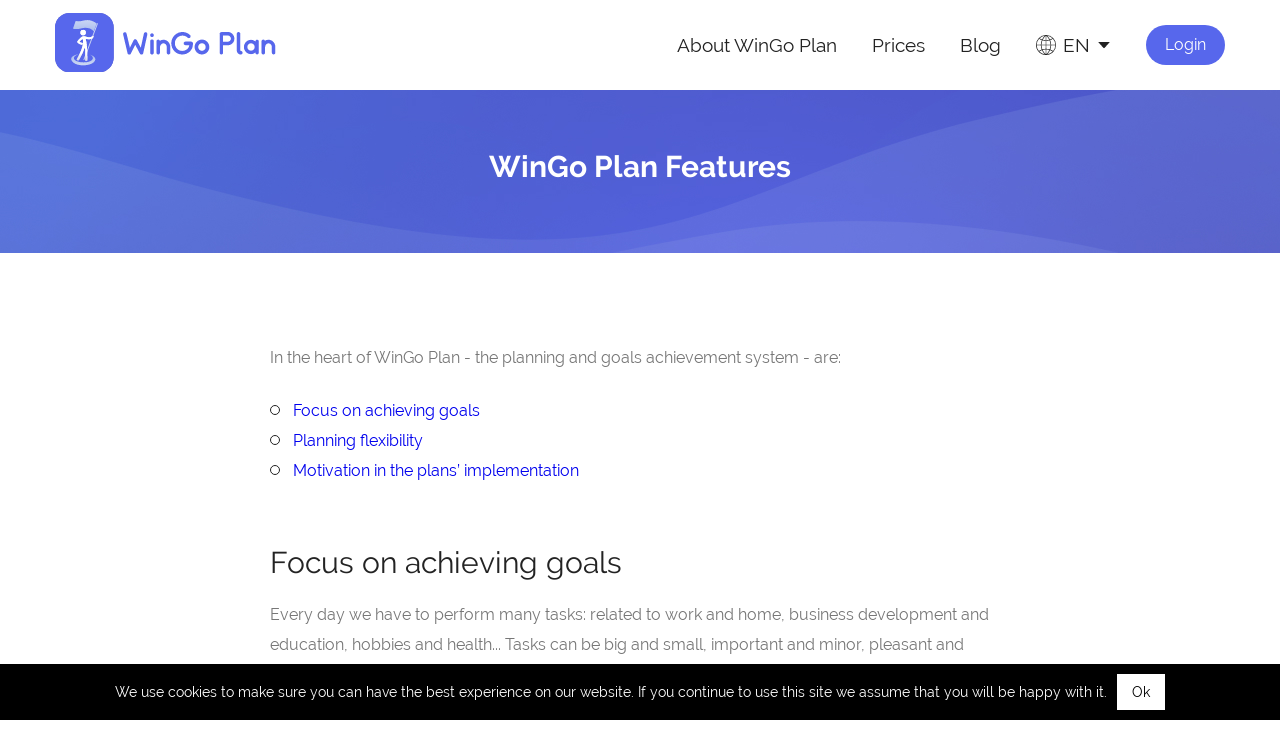

--- FILE ---
content_type: text/html; charset=utf-8
request_url: https://wingo.io/en/wingo/
body_size: 7464
content:



<!DOCTYPE html>


    
    <html lang='en'>

<head>
    <meta charset="utf-8">

    
    <title>WinGo Plan - goals planner - Features</title>
    <meta name="description" content="WinGo Plan - the planning and goals achievement system - based on: focus on achieving goals, planning flexibility, motivation in the plans’ implementation.">
    <link rel="canonical" href="https://wingo.io/en/wingo/">  
      
      
    

    <meta http-equiv="X-UA-Compatible" content="IE=edge">
    <meta name="viewport" content="width=device-width, initial-scale=1, maximum-scale=1">
    <!--<meta property="og:image" content="path/to/image.jpg"> -->
    <link rel="shortcut icon" href="/static/img/favicon/favicon.ico" type="image/x-icon">

    <link rel="apple-touch-icon" href="/static/img/favicon/apple-touch-icon.png">
    <link rel="apple-touch-icon" sizes="72x72" href="/static/img/favicon/favicon-70x70.png">
    <link rel="apple-touch-icon" sizes="114x114" href="/static/img/favicon/favicon-144x144.png">
    <link rel="apple-touch-icon" sizes="150x150" href="/static/img/favicon/favicon-150x150.png">
    
    
    
    
    
    <link rel="alternate" hreflang="x-default" href="https://wingo.io/en/wingo/" />
    
    <link rel="alternate" hreflang="en" href="https://wingo.io/en/wingo/" />
    
    
    <link rel="alternate" hreflang="es" href="https://wingo.io/es/wingo/" />
    
    
    <link rel="alternate" hreflang="pt" href="https://wingo.io/pt/wingo/" />
    
    
    <link rel="alternate" hreflang="fr" href="https://wingo.io/fr/wingo/" />
    
    
    <link rel="alternate" hreflang="ru" href="https://wingo.io/ru/wingo/" />
    
    
    <link rel="alternate" hreflang="de" href="https://wingo.io/de/wingo/" />
    
    
    <link rel="alternate" hreflang="it" href="https://wingo.io/it/wingo/" />
    
    
    <link rel="alternate" hreflang="ja" href="https://wingo.io/ja/wingo/" />
    
    
    <link rel="alternate" hreflang="ko" href="https://wingo.io/ko/wingo/" />
    
    
    <link rel="alternate" hreflang="hi" href="https://wingo.io/hi/wingo/" />
    
    

    <link rel="canonical" href="https://wingo.io/en/wingo/" />

    
        <!-- Yandex.Metrika counter -->
<script type="text/javascript" >
   (function(m,e,t,r,i,k,a){m[i]=m[i]||function(){(m[i].a=m[i].a||[]).push(arguments)};
   m[i].l=1*new Date();k=e.createElement(t),a=e.getElementsByTagName(t)[0],k.async=1,k.src=r,a.parentNode.insertBefore(k,a)})
   (window, document, "script", "https://mc.yandex.ru/metrika/tag.js", "ym");

   ym(88491035, "init", {
        clickmap:true,
        trackLinks:true,
        accurateTrackBounce:true,
        webvisor:true
   });
</script>
<noscript><div><img src="https://mc.yandex.ru/watch/88491035" style="position:absolute; left:-9999px;" alt="" /></div></noscript>
<!-- /Yandex.Metrika counter -->
<!-- Google Tag Manager -->
<script>(function(w,d,s,l,i){w[l]=w[l]||[];w[l].push({'gtm.start':
     new Date().getTime(),event:'gtm.js'});var f=d.getElementsByTagName(s)[0],
     j=d.createElement(s),dl=l!='dataLayer'?'&l='+l:'';j.async=true;j.src=
     'https://www.googletagmanager.com/gtm.js?id='+i+dl;f.parentNode.insertBefore(j,f);
     })(window,document,'script','dataLayer','GTM-WXRFPJB');</script>
<!-- End Google Tag Manager -->
    
    <meta name="theme-color" content="#000">
    <meta name="msapplication-navbutton-color" content="#000">
    <meta name="apple-mobile-web-app-status-bar-style" content="#000">

    <script src="https://ajax.googleapis.com/ajax/libs/jquery/2.1.1/jquery.min.js"></script>
    <!--<script src="/static/js/popper.min.js"></script>
    <script src="/static/js/bootstrap.min.js"></script>-->
    <script src="/static/js/cookie.notice.js"></script>
    <script>
        $(document).ready(function() {
            new cookieNoticeJS({
                // Localizations of the notice message
                'messageLocales': {
                    'ru': 'Мы используем cookies, чтобы предоставить вам лучший опыт использования сайта. Продолжая пользоваться сайтом, вы соглашаетесь с использованием cookies.'
                },

                // Dismiss button background color
                'buttonBgColor': '#fff',  
                
                // Dismiss button text color
                'buttonTextColor': '#000'
            });
        })
    </script>

    
    
    <link rel="stylesheet" href="/static/css/main.min.css">
    <link rel="stylesheet" href="/static/css/rubik.css">
    <link rel="stylesheet" href="/static/css/custom.css">
        <!-- Facebook Pixel Code -->
        <script type="text/javascript">
        !function(f,b,e,v,n,t,s)
        {if(f.fbq)return;n=f.fbq=function(){n.callMethod?
        n.callMethod.apply(n,arguments):n.queue.push(arguments)};
        if(!f._fbq)f._fbq=n;n.push=n;n.loaded=!0;n.version='2.0';
        n.queue=[];t=b.createElement(e);t.async=!0;
        t.src=v;s=b.getElementsByTagName(e)[0];
        s.parentNode.insertBefore(t,s)}(window, document,'script',
        'https://connect.facebook.net/en_US/fbevents.js');
        fbq('init', '359855431613766');
        fbq('track', 'PageView');
        </script>
        <noscript><img height="1" width="1" style="display:none"
        src="https://www.facebook.com/tr?id=359855431613766&ev=PageView&noscript=1"
        /></noscript>
    <!-- End Facebook Pixel Code -->
</head>
<body>
    <!-- Google Tag Manager (noscript) -->
    <noscript><iframe src="https://www.googletagmanager.com/ns.html?id=GTM-WXRFPJB"
    height="0" width="0" style="display:none;visibility:hidden"></iframe></noscript>
    <!-- End Google Tag Manager (noscript) -->    <div class="arrow-top"></div>
    <!-- start header -->    
    
        

    <div class="mob-menu">
        <div class="close"></div>
        <div class="mob-menu__row">
            <div class="mob-menu__wrap">
                <ul class="mob-menu__list">
                    <li class="drop">
                        <span>en</span>
                        <ul>
                            
                            
                            
                                <li>
                                    <form name="setLang" action="/i18n/setlang/" method="POST">
                                        <input type="hidden" name="csrfmiddlewaretoken" value="t0CRzHtQEIrTUb45bjeibm5zFdWyY9f6mnHiTpBvWIsI6hsVTQU3fVEbslJ1K2ON">
                                        <input name="next" type="hidden" value="" />
                                        <input name="language" type="hidden" value="en" />
                                        <a href="#" onclick="submit_form($(this))">en</a>
                                    </form>
                                </li>
                            
                                <li>
                                    <form name="setLang" action="/i18n/setlang/" method="POST">
                                        <input type="hidden" name="csrfmiddlewaretoken" value="t0CRzHtQEIrTUb45bjeibm5zFdWyY9f6mnHiTpBvWIsI6hsVTQU3fVEbslJ1K2ON">
                                        <input name="next" type="hidden" value="" />
                                        <input name="language" type="hidden" value="es" />
                                        <a href="#" onclick="submit_form($(this))">es</a>
                                    </form>
                                </li>
                            
                                <li>
                                    <form name="setLang" action="/i18n/setlang/" method="POST">
                                        <input type="hidden" name="csrfmiddlewaretoken" value="t0CRzHtQEIrTUb45bjeibm5zFdWyY9f6mnHiTpBvWIsI6hsVTQU3fVEbslJ1K2ON">
                                        <input name="next" type="hidden" value="" />
                                        <input name="language" type="hidden" value="pt" />
                                        <a href="#" onclick="submit_form($(this))">pt</a>
                                    </form>
                                </li>
                            
                                <li>
                                    <form name="setLang" action="/i18n/setlang/" method="POST">
                                        <input type="hidden" name="csrfmiddlewaretoken" value="t0CRzHtQEIrTUb45bjeibm5zFdWyY9f6mnHiTpBvWIsI6hsVTQU3fVEbslJ1K2ON">
                                        <input name="next" type="hidden" value="" />
                                        <input name="language" type="hidden" value="fr" />
                                        <a href="#" onclick="submit_form($(this))">fr</a>
                                    </form>
                                </li>
                            
                                <li>
                                    <form name="setLang" action="/i18n/setlang/" method="POST">
                                        <input type="hidden" name="csrfmiddlewaretoken" value="t0CRzHtQEIrTUb45bjeibm5zFdWyY9f6mnHiTpBvWIsI6hsVTQU3fVEbslJ1K2ON">
                                        <input name="next" type="hidden" value="" />
                                        <input name="language" type="hidden" value="ru" />
                                        <a href="#" onclick="submit_form($(this))">ru</a>
                                    </form>
                                </li>
                            
                                <li>
                                    <form name="setLang" action="/i18n/setlang/" method="POST">
                                        <input type="hidden" name="csrfmiddlewaretoken" value="t0CRzHtQEIrTUb45bjeibm5zFdWyY9f6mnHiTpBvWIsI6hsVTQU3fVEbslJ1K2ON">
                                        <input name="next" type="hidden" value="" />
                                        <input name="language" type="hidden" value="de" />
                                        <a href="#" onclick="submit_form($(this))">de</a>
                                    </form>
                                </li>
                            
                                <li>
                                    <form name="setLang" action="/i18n/setlang/" method="POST">
                                        <input type="hidden" name="csrfmiddlewaretoken" value="t0CRzHtQEIrTUb45bjeibm5zFdWyY9f6mnHiTpBvWIsI6hsVTQU3fVEbslJ1K2ON">
                                        <input name="next" type="hidden" value="" />
                                        <input name="language" type="hidden" value="it" />
                                        <a href="#" onclick="submit_form($(this))">it</a>
                                    </form>
                                </li>
                            
                                <li>
                                    <form name="setLang" action="/i18n/setlang/" method="POST">
                                        <input type="hidden" name="csrfmiddlewaretoken" value="t0CRzHtQEIrTUb45bjeibm5zFdWyY9f6mnHiTpBvWIsI6hsVTQU3fVEbslJ1K2ON">
                                        <input name="next" type="hidden" value="" />
                                        <input name="language" type="hidden" value="ja" />
                                        <a href="#" onclick="submit_form($(this))">ja</a>
                                    </form>
                                </li>
                            
                                <li>
                                    <form name="setLang" action="/i18n/setlang/" method="POST">
                                        <input type="hidden" name="csrfmiddlewaretoken" value="t0CRzHtQEIrTUb45bjeibm5zFdWyY9f6mnHiTpBvWIsI6hsVTQU3fVEbslJ1K2ON">
                                        <input name="next" type="hidden" value="" />
                                        <input name="language" type="hidden" value="ko" />
                                        <a href="#" onclick="submit_form($(this))">ko</a>
                                    </form>
                                </li>
                            
                                <li>
                                    <form name="setLang" action="/i18n/setlang/" method="POST">
                                        <input type="hidden" name="csrfmiddlewaretoken" value="t0CRzHtQEIrTUb45bjeibm5zFdWyY9f6mnHiTpBvWIsI6hsVTQU3fVEbslJ1K2ON">
                                        <input name="next" type="hidden" value="" />
                                        <input name="language" type="hidden" value="hi" />
                                        <a href="#" onclick="submit_form($(this))">hi</a>
                                    </form>
                                </li>
                            
                        </ul>
                    </li>
                    <!-- <li><a href="#">описание</a></li> -->


                    <li><a href="/en/about/">About our team</a></li>
                    <li><a href="/en/prices/">Prices</a></li>
                    <li><a class="close_a" href="/en/blog/">Blog</a></li>


                </ul>
                <ul>
                    
                        <li><a class="a-scroll close_a" href="#examples">How to use</a></li>
                    
                    <!--<li><a class="a-scroll close_a" href="#examples">How to use</a></li>-->
                    <li><a class="close_a" href="/en/terms/">Privacy policy & Terms of service</a></li>

                    <!-- <li><a class="close_a" href="#">m_menu_feedback</a></li> -->
                </ul>
            </div>
            <div>
                <div class="mob-menu__btn">
                    <a href="#try" class="main-btn close_a">Free download</a>
                </div>
                <div class="mob-menu_botton_download">
                    <ul>
                        <li><a href="https://www.facebook.com/wingoplan"><img src="/static/img/fb.svg" alt="" target="blank"></a></li>
                        <li><a href="https://www.instagram.com/wingoplan"><img src="/static/img/in.svg" alt="" target="blank"></a></li>
                        <li><a href="https://vk.com/wingoplan"><img src="/static/img/vk.svg" alt="" target="blank"></a></li>
                    </ul>
                </div>
            </div>
        </div>
    </div>
        

    <header class="header">
        <div class="wrapper">
            <div class="bar"></div>
            <div class="header-logo">
                <a href="/en/">
                    <img src="/static/img/logo-2.svg" alt="">
                </a>
            </div>
            <div class="header-row">
                <ul class="header-list">


                    <li><a href="/en/wingo/">About WinGo Plan</a></li>
                    <li><a href="/en/prices/">Prices</a></li>
                    <li><a href="/en/blog/">Blog</a></li>

                    <!-- <li class="drop">
                        <span>menu_more</span>
                        <ul>
                            <li><a href="#">Дополнительно</a></li>
                            <li><a href="#">Дополнительно</a></li>
                             <li><a href="#">Дополнительно</a></li>
                            <li><a href="#">Дополнительно</a></li>
                            <li><a href="#">Дополнительно</a></li>
                        </ul>
                    </li> -->

                    <li class="drop drop-lang">
                        <span>en</span>
                        <ul>
                            
                            
                            
                                <li>   
                                    <form name="setLang" action="/i18n/setlang/" method="POST">
                                        <input type="hidden" name="csrfmiddlewaretoken" value="t0CRzHtQEIrTUb45bjeibm5zFdWyY9f6mnHiTpBvWIsI6hsVTQU3fVEbslJ1K2ON">
                                        <input name="next" type="hidden" value="" />
                                        <input name="language" type="hidden" value="en" />                               
                                        <a href="#" onclick="submit_form($(this))">en</a>                                    
                                    </form>
                                </li>
                            
                                <li>   
                                    <form name="setLang" action="/i18n/setlang/" method="POST">
                                        <input type="hidden" name="csrfmiddlewaretoken" value="t0CRzHtQEIrTUb45bjeibm5zFdWyY9f6mnHiTpBvWIsI6hsVTQU3fVEbslJ1K2ON">
                                        <input name="next" type="hidden" value="" />
                                        <input name="language" type="hidden" value="es" />                               
                                        <a href="#" onclick="submit_form($(this))">es</a>                                    
                                    </form>
                                </li>
                            
                                <li>   
                                    <form name="setLang" action="/i18n/setlang/" method="POST">
                                        <input type="hidden" name="csrfmiddlewaretoken" value="t0CRzHtQEIrTUb45bjeibm5zFdWyY9f6mnHiTpBvWIsI6hsVTQU3fVEbslJ1K2ON">
                                        <input name="next" type="hidden" value="" />
                                        <input name="language" type="hidden" value="pt" />                               
                                        <a href="#" onclick="submit_form($(this))">pt</a>                                    
                                    </form>
                                </li>
                            
                                <li>   
                                    <form name="setLang" action="/i18n/setlang/" method="POST">
                                        <input type="hidden" name="csrfmiddlewaretoken" value="t0CRzHtQEIrTUb45bjeibm5zFdWyY9f6mnHiTpBvWIsI6hsVTQU3fVEbslJ1K2ON">
                                        <input name="next" type="hidden" value="" />
                                        <input name="language" type="hidden" value="fr" />                               
                                        <a href="#" onclick="submit_form($(this))">fr</a>                                    
                                    </form>
                                </li>
                            
                                <li>   
                                    <form name="setLang" action="/i18n/setlang/" method="POST">
                                        <input type="hidden" name="csrfmiddlewaretoken" value="t0CRzHtQEIrTUb45bjeibm5zFdWyY9f6mnHiTpBvWIsI6hsVTQU3fVEbslJ1K2ON">
                                        <input name="next" type="hidden" value="" />
                                        <input name="language" type="hidden" value="ru" />                               
                                        <a href="#" onclick="submit_form($(this))">ru</a>                                    
                                    </form>
                                </li>
                            
                                <li>   
                                    <form name="setLang" action="/i18n/setlang/" method="POST">
                                        <input type="hidden" name="csrfmiddlewaretoken" value="t0CRzHtQEIrTUb45bjeibm5zFdWyY9f6mnHiTpBvWIsI6hsVTQU3fVEbslJ1K2ON">
                                        <input name="next" type="hidden" value="" />
                                        <input name="language" type="hidden" value="de" />                               
                                        <a href="#" onclick="submit_form($(this))">de</a>                                    
                                    </form>
                                </li>
                            
                                <li>   
                                    <form name="setLang" action="/i18n/setlang/" method="POST">
                                        <input type="hidden" name="csrfmiddlewaretoken" value="t0CRzHtQEIrTUb45bjeibm5zFdWyY9f6mnHiTpBvWIsI6hsVTQU3fVEbslJ1K2ON">
                                        <input name="next" type="hidden" value="" />
                                        <input name="language" type="hidden" value="it" />                               
                                        <a href="#" onclick="submit_form($(this))">it</a>                                    
                                    </form>
                                </li>
                            
                                <li>   
                                    <form name="setLang" action="/i18n/setlang/" method="POST">
                                        <input type="hidden" name="csrfmiddlewaretoken" value="t0CRzHtQEIrTUb45bjeibm5zFdWyY9f6mnHiTpBvWIsI6hsVTQU3fVEbslJ1K2ON">
                                        <input name="next" type="hidden" value="" />
                                        <input name="language" type="hidden" value="ja" />                               
                                        <a href="#" onclick="submit_form($(this))">ja</a>                                    
                                    </form>
                                </li>
                            
                                <li>   
                                    <form name="setLang" action="/i18n/setlang/" method="POST">
                                        <input type="hidden" name="csrfmiddlewaretoken" value="t0CRzHtQEIrTUb45bjeibm5zFdWyY9f6mnHiTpBvWIsI6hsVTQU3fVEbslJ1K2ON">
                                        <input name="next" type="hidden" value="" />
                                        <input name="language" type="hidden" value="ko" />                               
                                        <a href="#" onclick="submit_form($(this))">ko</a>                                    
                                    </form>
                                </li>
                            
                                <li>   
                                    <form name="setLang" action="/i18n/setlang/" method="POST">
                                        <input type="hidden" name="csrfmiddlewaretoken" value="t0CRzHtQEIrTUb45bjeibm5zFdWyY9f6mnHiTpBvWIsI6hsVTQU3fVEbslJ1K2ON">
                                        <input name="next" type="hidden" value="" />
                                        <input name="language" type="hidden" value="hi" />                               
                                        <a href="#" onclick="submit_form($(this))">hi</a>                                    
                                    </form>
                                </li>
                            
                        </ul>
                        
                    </li>
                </ul>
                <div class="header-btn">
                    <!-- <a href="https://app.wingo.io/" class="secondary-btn">Login</a>
                    <a href="https://app.wingo.io/" class="main-btn">Sing up</a> -->
                    <a href="https://app.wingo.io/" class="main-btn">Login</a>
                </div>
            </div>
        </div>
    </header>
    <script type="text/javascript">
        submit_form = function(element){
            event.preventDefault();
            element.parent('form').submit();
            return false;
        };
    </script>    
    
    <!-- end header -->
    <main class="site-content flex-row">
        
        <div class="main-content">
            
    <section class="page-name" style="background-image: url(/static/img/page-bg.jpg);">
        <div class="wrapper"><h1 class="page-name__title">WinGo Plan Features</h1></div>
    </section>
    <section class="terms">
        <div class="wrapper">
            <div class ="terms-block">
                <p>In the heart of WinGo Plan - the  planning and goals achievement system - are:</p>
                    <ul>
                        <li> <a href="/en/wingo/#goals">Focus on achieving goals</a></li>
                        <li><a href="/en/wingo/#flexibility">Planning flexibility</a></li>
                        <li><a href="/en/wingo/#motivation">Motivation in the plans’ implementation</a></li>
                    </ul>
            </div>
            <div class ="terms-block">
                <h2 class="section-title" id="goals">Focus on achieving goals</h2>
                <p>Every day we have to perform many tasks: related to work and home, business development and education,
                    hobbies and health... Tasks can be big and small, important and minor, pleasant and annoying.</p>
                <p>In ordinary to-do lists, it is often not clear why to perform some routine,
                    difficult or unpleasant task? Often you want to put it off. After all, if you postpone it until
                    tomorrow or even not do it at all, the world will not collapse? Or it will?</p>
                <p><img width="30%" src="/static/img/about_wingo_1_en.PNG"
                        alt="WinGo Plan planner: projects’ progress"></p>
                <p>In WinGo Plan, all tasks are grouped into projects. Each project is a goal that you want to achieve.
                    Each task has the Importance, which shows how close completing this particular task brings you to your goal.
                    The Importance is not always related to the time. For example, you are preparing a conference,
                    and if you do not find a key speaker, the event may fail. The search can take several
                    days, or just a call. But the fulfillment of the important task gives you confidence that the event will happen.</p>
                <p>Understanding how each of the tasks brings you closer to the goal allows you to decide
                    which one to focus on first and what can be postponed. And the goal always remains in front of your eyes.</p>
            </div>

            <div class ="terms-block" id="flexibility">
                <h2 class="section-title">Planning flexibility: for different people and circumstances</h2>
                <p>All people are different. And the circumstances are different.</p>
                <p>Some people start the morning by making a plan for the day and stick to it with minimal
                    deviations. And there are the chaotics, for whom following a rigid schedule causes a
                    feeling akin to claustrophobia. But they also need to have plans and meet deadlines.</p>
                <p>Often the focus on deadlines helps not to be distracted. But for many people,
                    the constantly looming deadline for the project delivery adds stress,
                    for them it is more effective to see progress and how much has already been done.</p>
                <p>Even one person plans and behaves differently in different situations.
                    All of us have working projects where following the schedule and meeting deadlines
                    is very important, current affairs that are important not to be abandoned, and hobbies.
                    And everyone has emergencies - projects with tough deadlines, when stress is off scale
                    and we need to minimize it.</p>
                <p><b>WinGo Plan adapts to your temperament, lifestyle and different life situations:</b></p>
                <ul>
                    <li>Projects with dates and milestones will go to work tasks, event planning, training.</li>
                    <li>Projects with dates but without milestones can be used for disparate current work tasks for a day or a week.</li>
                    <li>Projects without deadlines but with milestones are good for learning or, for example, an apartment renovation planning.</li>
                    <li>And projects without deadlines and without stages are ideal for recording new ideas, self-development tasks, etc.</li>
                </ul>

                <p>All deadlines are displayed on a separate tab. And important or urgent tasks and milestones are collected on Ongoing screen.</p>
                <p><img width="30%" src="/static/img/about_wingo_2_en.PNG"
                        alt="WinGo Plan planner: projects’ deadlines"></p>
            </div>
            <div class ="terms-block">
                <h2 class="section-title" id="motivation">Motivation when implementing plans</h2>
                <p>Planning is important, but most of us get bogged down in execution. To fulfill the plan
                    and move towards achieving your goals every day is a very difficult task.
                    And WinGo Plan will give you extra motivation.</p>
                <p>First, often just the understanding that unloved dishwashing brings you closer to overall
                    cleanliness of your house, and that the preparation of papers is a quarter of the way to the
                    successful completion of the project, can provide additional incentive.</p>
                <p>Secondly, the completed tasks are marked over on the project path, and you see the progress.
                    And Wignomen runs through the project, counting the time and changing color depending on whether
                    you meet the deadline or not.</p>
                <p><img width="30%" src="/static/img/about_wingo_3_en.PNG"
                        alt="WinGo Plan planner: ongoing tasks and milestones, daily plan"></p>
                <p>Thirdly, in Ongoing, completed tasks do not disappear into nowhere, they remain in place
                    so that at the end of the day or week you can evaluate how well you worked and how many
                    tasks you completed.</p>
                <p>Just start using <a href="/en/#try">WinGo Plan for free</a>,
                    to understand how much it helps you in your daily routine and ideas implementation.</p>
            </div>
        </div>
    </section>


        </div>
    </main>
    
    <!-- start footer -->
    


    <footer class="footer">
        <div class="wrapper">
            <div class="footer-col footer-col__1">
                <ul class="footer-list">
                    <li class="drop drop-lang">
                        <span>en</span>
                        <ul>
                            
                            
                            
                                <li>   
                                    <form name="setLang" action="/i18n/setlang/" method="POST">
                                        <input type="hidden" name="csrfmiddlewaretoken" value="t0CRzHtQEIrTUb45bjeibm5zFdWyY9f6mnHiTpBvWIsI6hsVTQU3fVEbslJ1K2ON">
                                        <input name="next" type="hidden" value="" />
                                        <input name="language" type="hidden" value="en" />                               
                                        <a href="#" onclick="submit_form($(this))">en</a>                                    
                                    </form>
                                </li>
                            
                                <li>   
                                    <form name="setLang" action="/i18n/setlang/" method="POST">
                                        <input type="hidden" name="csrfmiddlewaretoken" value="t0CRzHtQEIrTUb45bjeibm5zFdWyY9f6mnHiTpBvWIsI6hsVTQU3fVEbslJ1K2ON">
                                        <input name="next" type="hidden" value="" />
                                        <input name="language" type="hidden" value="es" />                               
                                        <a href="#" onclick="submit_form($(this))">es</a>                                    
                                    </form>
                                </li>
                            
                                <li>   
                                    <form name="setLang" action="/i18n/setlang/" method="POST">
                                        <input type="hidden" name="csrfmiddlewaretoken" value="t0CRzHtQEIrTUb45bjeibm5zFdWyY9f6mnHiTpBvWIsI6hsVTQU3fVEbslJ1K2ON">
                                        <input name="next" type="hidden" value="" />
                                        <input name="language" type="hidden" value="pt" />                               
                                        <a href="#" onclick="submit_form($(this))">pt</a>                                    
                                    </form>
                                </li>
                            
                                <li>   
                                    <form name="setLang" action="/i18n/setlang/" method="POST">
                                        <input type="hidden" name="csrfmiddlewaretoken" value="t0CRzHtQEIrTUb45bjeibm5zFdWyY9f6mnHiTpBvWIsI6hsVTQU3fVEbslJ1K2ON">
                                        <input name="next" type="hidden" value="" />
                                        <input name="language" type="hidden" value="fr" />                               
                                        <a href="#" onclick="submit_form($(this))">fr</a>                                    
                                    </form>
                                </li>
                            
                                <li>   
                                    <form name="setLang" action="/i18n/setlang/" method="POST">
                                        <input type="hidden" name="csrfmiddlewaretoken" value="t0CRzHtQEIrTUb45bjeibm5zFdWyY9f6mnHiTpBvWIsI6hsVTQU3fVEbslJ1K2ON">
                                        <input name="next" type="hidden" value="" />
                                        <input name="language" type="hidden" value="ru" />                               
                                        <a href="#" onclick="submit_form($(this))">ru</a>                                    
                                    </form>
                                </li>
                            
                                <li>   
                                    <form name="setLang" action="/i18n/setlang/" method="POST">
                                        <input type="hidden" name="csrfmiddlewaretoken" value="t0CRzHtQEIrTUb45bjeibm5zFdWyY9f6mnHiTpBvWIsI6hsVTQU3fVEbslJ1K2ON">
                                        <input name="next" type="hidden" value="" />
                                        <input name="language" type="hidden" value="de" />                               
                                        <a href="#" onclick="submit_form($(this))">de</a>                                    
                                    </form>
                                </li>
                            
                                <li>   
                                    <form name="setLang" action="/i18n/setlang/" method="POST">
                                        <input type="hidden" name="csrfmiddlewaretoken" value="t0CRzHtQEIrTUb45bjeibm5zFdWyY9f6mnHiTpBvWIsI6hsVTQU3fVEbslJ1K2ON">
                                        <input name="next" type="hidden" value="" />
                                        <input name="language" type="hidden" value="it" />                               
                                        <a href="#" onclick="submit_form($(this))">it</a>                                    
                                    </form>
                                </li>
                            
                                <li>   
                                    <form name="setLang" action="/i18n/setlang/" method="POST">
                                        <input type="hidden" name="csrfmiddlewaretoken" value="t0CRzHtQEIrTUb45bjeibm5zFdWyY9f6mnHiTpBvWIsI6hsVTQU3fVEbslJ1K2ON">
                                        <input name="next" type="hidden" value="" />
                                        <input name="language" type="hidden" value="ja" />                               
                                        <a href="#" onclick="submit_form($(this))">ja</a>                                    
                                    </form>
                                </li>
                            
                                <li>   
                                    <form name="setLang" action="/i18n/setlang/" method="POST">
                                        <input type="hidden" name="csrfmiddlewaretoken" value="t0CRzHtQEIrTUb45bjeibm5zFdWyY9f6mnHiTpBvWIsI6hsVTQU3fVEbslJ1K2ON">
                                        <input name="next" type="hidden" value="" />
                                        <input name="language" type="hidden" value="ko" />                               
                                        <a href="#" onclick="submit_form($(this))">ko</a>                                    
                                    </form>
                                </li>
                            
                                <li>   
                                    <form name="setLang" action="/i18n/setlang/" method="POST">
                                        <input type="hidden" name="csrfmiddlewaretoken" value="t0CRzHtQEIrTUb45bjeibm5zFdWyY9f6mnHiTpBvWIsI6hsVTQU3fVEbslJ1K2ON">
                                        <input name="next" type="hidden" value="" />
                                        <input name="language" type="hidden" value="hi" />                               
                                        <a href="#" onclick="submit_form($(this))">hi</a>                                    
                                    </form>
                                </li>
                            
                        </ul>
                    </li>
                    <li><a href="/en/about/">About our team</a></li>
                </ul>
            </div>
            <div class="footer-col footer-col__2">
                <ul class="footer-list">
                    <!--
                    
                        <li><a class="a-scroll" href="#examples">WinGo Plan features</a></li>
                    -->
                    <li><a href="/en/wingo/">WinGo Plan features</a></li>
                    <li><a href="/en/contacts/">Contacts</a></li>
                    <!--<li><a href="/en/faq/">footer_faq</a></li> -->
                </ul>
            </div>
            <div class="footer-col footer-col__3">
                <ul class="footer-list">
                    <li><a href="/en/blog/">Blog</a></li>
                    <li><a class="a-scroll" href="/en/prices/">Prices</a></li>
                </ul>
            </div>
            <div class="footer-col footer-col__4">
                <ul class="footer-list">
                    <li><a href="/en/terms/">Privacy policy & Terms of service</a></li>
                    <li><a href="/en/eula/">EULA</a></li>
                    
                        <li>

<table>
    <tr>
        <td style="justify-content:center; align-content: center; text-align: center">
            <a style="cursor: pointer" href="https://www.facebook.com/wingoplan" target="_blank">
                <img class="footer-social-img" src="/static/img/fb_inv_c.svg" alt="">
            </a>
        </td>
        <td style="padding-left: 20px; justify-content:center; align-content: center; text-align: center">
             <a style="cursor: pointer" href="https://www.linkedin.com/company/wingoplan" target="_blank">
                <img class="footer-social-img" src="/static/img/li_inv_c.svg" alt="">
            </a>
        </td>
    </tr>
</table></li>
                    

                </ul>
            </div>




















            <div class="footer-mob">
                <ul class="footer-list">
                    <li class="drop drop-lang">
                        <li class="drop drop-lang">
                        <span>en</span>
                        <ul>
                            
                            
                            
                                <li>
                                    <form name="setLang" action="/i18n/setlang/" method="POST">
                                        <input type="hidden" name="csrfmiddlewaretoken" value="t0CRzHtQEIrTUb45bjeibm5zFdWyY9f6mnHiTpBvWIsI6hsVTQU3fVEbslJ1K2ON">
                                        <input name="next" type="hidden" value="" />
                                        <input name="language" type="hidden" value="en" />
                                        <a href="#" onclick="submit_form($(this))">en</a>
                                    </form>
                                </li>
                            
                                <li>
                                    <form name="setLang" action="/i18n/setlang/" method="POST">
                                        <input type="hidden" name="csrfmiddlewaretoken" value="t0CRzHtQEIrTUb45bjeibm5zFdWyY9f6mnHiTpBvWIsI6hsVTQU3fVEbslJ1K2ON">
                                        <input name="next" type="hidden" value="" />
                                        <input name="language" type="hidden" value="es" />
                                        <a href="#" onclick="submit_form($(this))">es</a>
                                    </form>
                                </li>
                            
                                <li>
                                    <form name="setLang" action="/i18n/setlang/" method="POST">
                                        <input type="hidden" name="csrfmiddlewaretoken" value="t0CRzHtQEIrTUb45bjeibm5zFdWyY9f6mnHiTpBvWIsI6hsVTQU3fVEbslJ1K2ON">
                                        <input name="next" type="hidden" value="" />
                                        <input name="language" type="hidden" value="pt" />
                                        <a href="#" onclick="submit_form($(this))">pt</a>
                                    </form>
                                </li>
                            
                                <li>
                                    <form name="setLang" action="/i18n/setlang/" method="POST">
                                        <input type="hidden" name="csrfmiddlewaretoken" value="t0CRzHtQEIrTUb45bjeibm5zFdWyY9f6mnHiTpBvWIsI6hsVTQU3fVEbslJ1K2ON">
                                        <input name="next" type="hidden" value="" />
                                        <input name="language" type="hidden" value="fr" />
                                        <a href="#" onclick="submit_form($(this))">fr</a>
                                    </form>
                                </li>
                            
                                <li>
                                    <form name="setLang" action="/i18n/setlang/" method="POST">
                                        <input type="hidden" name="csrfmiddlewaretoken" value="t0CRzHtQEIrTUb45bjeibm5zFdWyY9f6mnHiTpBvWIsI6hsVTQU3fVEbslJ1K2ON">
                                        <input name="next" type="hidden" value="" />
                                        <input name="language" type="hidden" value="ru" />
                                        <a href="#" onclick="submit_form($(this))">ru</a>
                                    </form>
                                </li>
                            
                                <li>
                                    <form name="setLang" action="/i18n/setlang/" method="POST">
                                        <input type="hidden" name="csrfmiddlewaretoken" value="t0CRzHtQEIrTUb45bjeibm5zFdWyY9f6mnHiTpBvWIsI6hsVTQU3fVEbslJ1K2ON">
                                        <input name="next" type="hidden" value="" />
                                        <input name="language" type="hidden" value="de" />
                                        <a href="#" onclick="submit_form($(this))">de</a>
                                    </form>
                                </li>
                            
                                <li>
                                    <form name="setLang" action="/i18n/setlang/" method="POST">
                                        <input type="hidden" name="csrfmiddlewaretoken" value="t0CRzHtQEIrTUb45bjeibm5zFdWyY9f6mnHiTpBvWIsI6hsVTQU3fVEbslJ1K2ON">
                                        <input name="next" type="hidden" value="" />
                                        <input name="language" type="hidden" value="it" />
                                        <a href="#" onclick="submit_form($(this))">it</a>
                                    </form>
                                </li>
                            
                                <li>
                                    <form name="setLang" action="/i18n/setlang/" method="POST">
                                        <input type="hidden" name="csrfmiddlewaretoken" value="t0CRzHtQEIrTUb45bjeibm5zFdWyY9f6mnHiTpBvWIsI6hsVTQU3fVEbslJ1K2ON">
                                        <input name="next" type="hidden" value="" />
                                        <input name="language" type="hidden" value="ja" />
                                        <a href="#" onclick="submit_form($(this))">ja</a>
                                    </form>
                                </li>
                            
                                <li>
                                    <form name="setLang" action="/i18n/setlang/" method="POST">
                                        <input type="hidden" name="csrfmiddlewaretoken" value="t0CRzHtQEIrTUb45bjeibm5zFdWyY9f6mnHiTpBvWIsI6hsVTQU3fVEbslJ1K2ON">
                                        <input name="next" type="hidden" value="" />
                                        <input name="language" type="hidden" value="ko" />
                                        <a href="#" onclick="submit_form($(this))">ko</a>
                                    </form>
                                </li>
                            
                                <li>
                                    <form name="setLang" action="/i18n/setlang/" method="POST">
                                        <input type="hidden" name="csrfmiddlewaretoken" value="t0CRzHtQEIrTUb45bjeibm5zFdWyY9f6mnHiTpBvWIsI6hsVTQU3fVEbslJ1K2ON">
                                        <input name="next" type="hidden" value="" />
                                        <input name="language" type="hidden" value="hi" />
                                        <a href="#" onclick="submit_form($(this))">hi</a>
                                    </form>
                                </li>
                            
                        </ul>
                    </li>



                </ul>
            </div>
        </div>
    </footer>
    <!-- end footer -->
    

    <script src="/static/js/scripts.min.js"></script>
    
    
    <script>
        $(document).ready(function() {
            $('.c-hidden-link').click(function(){
                window.open($(this).data('link'));
                return false;
            });
            
        }); //ready
    </script>
</body>
</html>


--- FILE ---
content_type: text/css
request_url: https://wingo.io/static/css/main.min.css
body_size: 106112
content:
@font-face{font-family:Raleway;font-weight:300;font-style:normal;src:url(../fonts/Raleway-Light/Raleway-Light.eot);src:url(../fonts/Raleway-Light/Raleway-Light.eot?#iefix) format("embedded-opentype"),url(../fonts/Raleway-Light/Raleway-Light.woff) format("woff"),url(../fonts/Raleway-Light/Raleway-Light.ttf) format("truetype")}@font-face{font-family:Raleway;font-weight:400;font-style:normal;src:url(../fonts/Raleway-Regular/Raleway-Regular.eot);src:url(../fonts/Raleway-Regular/Raleway-Regular.eot?#iefix) format("embedded-opentype"),url(../fonts/Raleway-Regular/Raleway-Regular.woff) format("woff"),url(../fonts/Raleway-Regular/Raleway-Regular.ttf) format("truetype")}@font-face{font-family:Raleway;font-weight:700;font-style:normal;src:url(../fonts/Raleway-Bold/Raleway-Bold.eot);src:url(../fonts/Raleway-Bold/Raleway-Bold.eot?#iefix) format("embedded-opentype"),url(../fonts/Raleway-Bold/Raleway-Bold.woff) format("woff"),url(../fonts/Raleway-Bold/Raleway-Bold.ttf) format("truetype")}.animated{-webkit-animation-duration:1s;animation-duration:1s;-webkit-animation-fill-mode:both;animation-fill-mode:both}.animated.infinite{-webkit-animation-iteration-count:infinite;animation-iteration-count:infinite}.animated.hinge{-webkit-animation-duration:2s;animation-duration:2s}.animated.bounceIn,.animated.bounceOut,.animated.flipOutX,.animated.flipOutY{-webkit-animation-duration:.75s;animation-duration:.75s}@-webkit-keyframes bounce{20%,53%,80%,from,to{-webkit-animation-timing-function:cubic-bezier(.215,.61,.355,1);animation-timing-function:cubic-bezier(.215,.61,.355,1);-webkit-transform:translate3d(0,0,0);transform:translate3d(0,0,0)}40%,43%{-webkit-animation-timing-function:cubic-bezier(.755,.05,.855,.06);animation-timing-function:cubic-bezier(.755,.05,.855,.06);-webkit-transform:translate3d(0,-30px,0);transform:translate3d(0,-30px,0)}70%{-webkit-animation-timing-function:cubic-bezier(.755,.05,.855,.06);animation-timing-function:cubic-bezier(.755,.05,.855,.06);-webkit-transform:translate3d(0,-15px,0);transform:translate3d(0,-15px,0)}90%{-webkit-transform:translate3d(0,-4px,0);transform:translate3d(0,-4px,0)}}@keyframes bounce{20%,53%,80%,from,to{-webkit-animation-timing-function:cubic-bezier(.215,.61,.355,1);animation-timing-function:cubic-bezier(.215,.61,.355,1);-webkit-transform:translate3d(0,0,0);transform:translate3d(0,0,0)}40%,43%{-webkit-animation-timing-function:cubic-bezier(.755,.05,.855,.06);animation-timing-function:cubic-bezier(.755,.05,.855,.06);-webkit-transform:translate3d(0,-30px,0);transform:translate3d(0,-30px,0)}70%{-webkit-animation-timing-function:cubic-bezier(.755,.05,.855,.06);animation-timing-function:cubic-bezier(.755,.05,.855,.06);-webkit-transform:translate3d(0,-15px,0);transform:translate3d(0,-15px,0)}90%{-webkit-transform:translate3d(0,-4px,0);transform:translate3d(0,-4px,0)}}.bounce{-webkit-animation-name:bounce;animation-name:bounce;-webkit-transform-origin:center bottom;-ms-transform-origin:center bottom;transform-origin:center bottom}@-webkit-keyframes flash{50%,from,to{opacity:1}25%,75%{opacity:0}}@keyframes flash{50%,from,to{opacity:1}25%,75%{opacity:0}}.flash{-webkit-animation-name:flash;animation-name:flash}@-webkit-keyframes pulse{from,to{-webkit-transform:scale3d(1,1,1);transform:scale3d(1,1,1)}50%{-webkit-transform:scale3d(1.05,1.05,1.05);transform:scale3d(1.05,1.05,1.05)}}@keyframes pulse{from,to{-webkit-transform:scale3d(1,1,1);transform:scale3d(1,1,1)}50%{-webkit-transform:scale3d(1.05,1.05,1.05);transform:scale3d(1.05,1.05,1.05)}}.pulse{-webkit-animation-name:pulse;animation-name:pulse}@-webkit-keyframes rubberBand{from,to{-webkit-transform:scale3d(1,1,1);transform:scale3d(1,1,1)}30%{-webkit-transform:scale3d(1.25,.75,1);transform:scale3d(1.25,.75,1)}40%{-webkit-transform:scale3d(.75,1.25,1);transform:scale3d(.75,1.25,1)}50%{-webkit-transform:scale3d(1.15,.85,1);transform:scale3d(1.15,.85,1)}65%{-webkit-transform:scale3d(.95,1.05,1);transform:scale3d(.95,1.05,1)}75%{-webkit-transform:scale3d(1.05,.95,1);transform:scale3d(1.05,.95,1)}}@keyframes rubberBand{from,to{-webkit-transform:scale3d(1,1,1);transform:scale3d(1,1,1)}30%{-webkit-transform:scale3d(1.25,.75,1);transform:scale3d(1.25,.75,1)}40%{-webkit-transform:scale3d(.75,1.25,1);transform:scale3d(.75,1.25,1)}50%{-webkit-transform:scale3d(1.15,.85,1);transform:scale3d(1.15,.85,1)}65%{-webkit-transform:scale3d(.95,1.05,1);transform:scale3d(.95,1.05,1)}75%{-webkit-transform:scale3d(1.05,.95,1);transform:scale3d(1.05,.95,1)}}.rubberBand{-webkit-animation-name:rubberBand;animation-name:rubberBand}@-webkit-keyframes shake{from,to{-webkit-transform:translate3d(0,0,0);transform:translate3d(0,0,0)}10%,30%,50%,70%,90%{-webkit-transform:translate3d(-10px,0,0);transform:translate3d(-10px,0,0)}20%,40%,60%,80%{-webkit-transform:translate3d(10px,0,0);transform:translate3d(10px,0,0)}}@keyframes shake{from,to{-webkit-transform:translate3d(0,0,0);transform:translate3d(0,0,0)}10%,30%,50%,70%,90%{-webkit-transform:translate3d(-10px,0,0);transform:translate3d(-10px,0,0)}20%,40%,60%,80%{-webkit-transform:translate3d(10px,0,0);transform:translate3d(10px,0,0)}}.shake{-webkit-animation-name:shake;animation-name:shake}@-webkit-keyframes headShake{0%{-webkit-transform:translateX(0);transform:translateX(0)}6.5%{-webkit-transform:translateX(-6px) rotateY(-9deg);transform:translateX(-6px) rotateY(-9deg)}18.5%{-webkit-transform:translateX(5px) rotateY(7deg);transform:translateX(5px) rotateY(7deg)}31.5%{-webkit-transform:translateX(-3px) rotateY(-5deg);transform:translateX(-3px) rotateY(-5deg)}43.5%{-webkit-transform:translateX(2px) rotateY(3deg);transform:translateX(2px) rotateY(3deg)}50%{-webkit-transform:translateX(0);transform:translateX(0)}}@keyframes headShake{0%{-webkit-transform:translateX(0);transform:translateX(0)}6.5%{-webkit-transform:translateX(-6px) rotateY(-9deg);transform:translateX(-6px) rotateY(-9deg)}18.5%{-webkit-transform:translateX(5px) rotateY(7deg);transform:translateX(5px) rotateY(7deg)}31.5%{-webkit-transform:translateX(-3px) rotateY(-5deg);transform:translateX(-3px) rotateY(-5deg)}43.5%{-webkit-transform:translateX(2px) rotateY(3deg);transform:translateX(2px) rotateY(3deg)}50%{-webkit-transform:translateX(0);transform:translateX(0)}}.headShake{-webkit-animation-timing-function:ease-in-out;animation-timing-function:ease-in-out;-webkit-animation-name:headShake;animation-name:headShake}@-webkit-keyframes swing{20%{-webkit-transform:rotate3d(0,0,1,15deg);transform:rotate3d(0,0,1,15deg)}40%{-webkit-transform:rotate3d(0,0,1,-10deg);transform:rotate3d(0,0,1,-10deg)}60%{-webkit-transform:rotate3d(0,0,1,5deg);transform:rotate3d(0,0,1,5deg)}80%{-webkit-transform:rotate3d(0,0,1,-5deg);transform:rotate3d(0,0,1,-5deg)}to{-webkit-transform:rotate3d(0,0,1,0deg);transform:rotate3d(0,0,1,0deg)}}@keyframes swing{20%{-webkit-transform:rotate3d(0,0,1,15deg);transform:rotate3d(0,0,1,15deg)}40%{-webkit-transform:rotate3d(0,0,1,-10deg);transform:rotate3d(0,0,1,-10deg)}60%{-webkit-transform:rotate3d(0,0,1,5deg);transform:rotate3d(0,0,1,5deg)}80%{-webkit-transform:rotate3d(0,0,1,-5deg);transform:rotate3d(0,0,1,-5deg)}to{-webkit-transform:rotate3d(0,0,1,0deg);transform:rotate3d(0,0,1,0deg)}}.swing{-webkit-transform-origin:top center;-ms-transform-origin:top center;transform-origin:top center;-webkit-animation-name:swing;animation-name:swing}@-webkit-keyframes tada{from,to{-webkit-transform:scale3d(1,1,1);transform:scale3d(1,1,1)}10%,20%{-webkit-transform:scale3d(.9,.9,.9) rotate3d(0,0,1,-3deg);transform:scale3d(.9,.9,.9) rotate3d(0,0,1,-3deg)}30%,50%,70%,90%{-webkit-transform:scale3d(1.1,1.1,1.1) rotate3d(0,0,1,3deg);transform:scale3d(1.1,1.1,1.1) rotate3d(0,0,1,3deg)}40%,60%,80%{-webkit-transform:scale3d(1.1,1.1,1.1) rotate3d(0,0,1,-3deg);transform:scale3d(1.1,1.1,1.1) rotate3d(0,0,1,-3deg)}}@keyframes tada{from,to{-webkit-transform:scale3d(1,1,1);transform:scale3d(1,1,1)}10%,20%{-webkit-transform:scale3d(.9,.9,.9) rotate3d(0,0,1,-3deg);transform:scale3d(.9,.9,.9) rotate3d(0,0,1,-3deg)}30%,50%,70%,90%{-webkit-transform:scale3d(1.1,1.1,1.1) rotate3d(0,0,1,3deg);transform:scale3d(1.1,1.1,1.1) rotate3d(0,0,1,3deg)}40%,60%,80%{-webkit-transform:scale3d(1.1,1.1,1.1) rotate3d(0,0,1,-3deg);transform:scale3d(1.1,1.1,1.1) rotate3d(0,0,1,-3deg)}}.tada{-webkit-animation-name:tada;animation-name:tada}@-webkit-keyframes wobble{from,to{-webkit-transform:none;transform:none}15%{-webkit-transform:translate3d(-25%,0,0) rotate3d(0,0,1,-5deg);transform:translate3d(-25%,0,0) rotate3d(0,0,1,-5deg)}30%{-webkit-transform:translate3d(20%,0,0) rotate3d(0,0,1,3deg);transform:translate3d(20%,0,0) rotate3d(0,0,1,3deg)}45%{-webkit-transform:translate3d(-15%,0,0) rotate3d(0,0,1,-3deg);transform:translate3d(-15%,0,0) rotate3d(0,0,1,-3deg)}60%{-webkit-transform:translate3d(10%,0,0) rotate3d(0,0,1,2deg);transform:translate3d(10%,0,0) rotate3d(0,0,1,2deg)}75%{-webkit-transform:translate3d(-5%,0,0) rotate3d(0,0,1,-1deg);transform:translate3d(-5%,0,0) rotate3d(0,0,1,-1deg)}}@keyframes wobble{from,to{-webkit-transform:none;transform:none}15%{-webkit-transform:translate3d(-25%,0,0) rotate3d(0,0,1,-5deg);transform:translate3d(-25%,0,0) rotate3d(0,0,1,-5deg)}30%{-webkit-transform:translate3d(20%,0,0) rotate3d(0,0,1,3deg);transform:translate3d(20%,0,0) rotate3d(0,0,1,3deg)}45%{-webkit-transform:translate3d(-15%,0,0) rotate3d(0,0,1,-3deg);transform:translate3d(-15%,0,0) rotate3d(0,0,1,-3deg)}60%{-webkit-transform:translate3d(10%,0,0) rotate3d(0,0,1,2deg);transform:translate3d(10%,0,0) rotate3d(0,0,1,2deg)}75%{-webkit-transform:translate3d(-5%,0,0) rotate3d(0,0,1,-1deg);transform:translate3d(-5%,0,0) rotate3d(0,0,1,-1deg)}}.wobble{-webkit-animation-name:wobble;animation-name:wobble}@-webkit-keyframes jello{11.1%,from,to{-webkit-transform:none;transform:none}22.2%{-webkit-transform:skewX(-12.5deg) skewY(-12.5deg);transform:skewX(-12.5deg) skewY(-12.5deg)}33.3%{-webkit-transform:skewX(6.25deg) skewY(6.25deg);transform:skewX(6.25deg) skewY(6.25deg)}44.4%{-webkit-transform:skewX(-3.125deg) skewY(-3.125deg);transform:skewX(-3.125deg) skewY(-3.125deg)}55.5%{-webkit-transform:skewX(1.5625deg) skewY(1.5625deg);transform:skewX(1.5625deg) skewY(1.5625deg)}66.6%{-webkit-transform:skewX(-.78125deg) skewY(-.78125deg);transform:skewX(-.78125deg) skewY(-.78125deg)}77.7%{-webkit-transform:skewX(.39062deg) skewY(.39062deg);transform:skewX(.39062deg) skewY(.39062deg)}88.8%{-webkit-transform:skewX(-.19531deg) skewY(-.19531deg);transform:skewX(-.19531deg) skewY(-.19531deg)}}@keyframes jello{11.1%,from,to{-webkit-transform:none;transform:none}22.2%{-webkit-transform:skewX(-12.5deg) skewY(-12.5deg);transform:skewX(-12.5deg) skewY(-12.5deg)}33.3%{-webkit-transform:skewX(6.25deg) skewY(6.25deg);transform:skewX(6.25deg) skewY(6.25deg)}44.4%{-webkit-transform:skewX(-3.125deg) skewY(-3.125deg);transform:skewX(-3.125deg) skewY(-3.125deg)}55.5%{-webkit-transform:skewX(1.5625deg) skewY(1.5625deg);transform:skewX(1.5625deg) skewY(1.5625deg)}66.6%{-webkit-transform:skewX(-.78125deg) skewY(-.78125deg);transform:skewX(-.78125deg) skewY(-.78125deg)}77.7%{-webkit-transform:skewX(.39062deg) skewY(.39062deg);transform:skewX(.39062deg) skewY(.39062deg)}88.8%{-webkit-transform:skewX(-.19531deg) skewY(-.19531deg);transform:skewX(-.19531deg) skewY(-.19531deg)}}.jello{-webkit-animation-name:jello;animation-name:jello;-webkit-transform-origin:center;-ms-transform-origin:center;transform-origin:center}@-webkit-keyframes bounceIn{20%,40%,60%,80%,from,to{-webkit-animation-timing-function:cubic-bezier(.215,.61,.355,1);animation-timing-function:cubic-bezier(.215,.61,.355,1)}0%{opacity:0;-webkit-transform:scale3d(.3,.3,.3);transform:scale3d(.3,.3,.3)}20%{-webkit-transform:scale3d(1.1,1.1,1.1);transform:scale3d(1.1,1.1,1.1)}40%{-webkit-transform:scale3d(.9,.9,.9);transform:scale3d(.9,.9,.9)}60%{opacity:1;-webkit-transform:scale3d(1.03,1.03,1.03);transform:scale3d(1.03,1.03,1.03)}80%{-webkit-transform:scale3d(.97,.97,.97);transform:scale3d(.97,.97,.97)}to{opacity:1;-webkit-transform:scale3d(1,1,1);transform:scale3d(1,1,1)}}@keyframes bounceIn{20%,40%,60%,80%,from,to{-webkit-animation-timing-function:cubic-bezier(.215,.61,.355,1);animation-timing-function:cubic-bezier(.215,.61,.355,1)}0%{opacity:0;-webkit-transform:scale3d(.3,.3,.3);transform:scale3d(.3,.3,.3)}20%{-webkit-transform:scale3d(1.1,1.1,1.1);transform:scale3d(1.1,1.1,1.1)}40%{-webkit-transform:scale3d(.9,.9,.9);transform:scale3d(.9,.9,.9)}60%{opacity:1;-webkit-transform:scale3d(1.03,1.03,1.03);transform:scale3d(1.03,1.03,1.03)}80%{-webkit-transform:scale3d(.97,.97,.97);transform:scale3d(.97,.97,.97)}to{opacity:1;-webkit-transform:scale3d(1,1,1);transform:scale3d(1,1,1)}}.bounceIn{-webkit-animation-name:bounceIn;animation-name:bounceIn}@-webkit-keyframes bounceInDown{60%,75%,90%,from,to{-webkit-animation-timing-function:cubic-bezier(.215,.61,.355,1);animation-timing-function:cubic-bezier(.215,.61,.355,1)}0%{opacity:0;-webkit-transform:translate3d(0,-3000px,0);transform:translate3d(0,-3000px,0)}60%{opacity:1;-webkit-transform:translate3d(0,25px,0);transform:translate3d(0,25px,0)}75%{-webkit-transform:translate3d(0,-10px,0);transform:translate3d(0,-10px,0)}90%{-webkit-transform:translate3d(0,5px,0);transform:translate3d(0,5px,0)}to{-webkit-transform:none;transform:none}}@keyframes bounceInDown{60%,75%,90%,from,to{-webkit-animation-timing-function:cubic-bezier(.215,.61,.355,1);animation-timing-function:cubic-bezier(.215,.61,.355,1)}0%{opacity:0;-webkit-transform:translate3d(0,-3000px,0);transform:translate3d(0,-3000px,0)}60%{opacity:1;-webkit-transform:translate3d(0,25px,0);transform:translate3d(0,25px,0)}75%{-webkit-transform:translate3d(0,-10px,0);transform:translate3d(0,-10px,0)}90%{-webkit-transform:translate3d(0,5px,0);transform:translate3d(0,5px,0)}to{-webkit-transform:none;transform:none}}.bounceInDown{-webkit-animation-name:bounceInDown;animation-name:bounceInDown}@-webkit-keyframes bounceInLeft{60%,75%,90%,from,to{-webkit-animation-timing-function:cubic-bezier(.215,.61,.355,1);animation-timing-function:cubic-bezier(.215,.61,.355,1)}0%{opacity:0;-webkit-transform:translate3d(-3000px,0,0);transform:translate3d(-3000px,0,0)}60%{opacity:1;-webkit-transform:translate3d(25px,0,0);transform:translate3d(25px,0,0)}75%{-webkit-transform:translate3d(-10px,0,0);transform:translate3d(-10px,0,0)}90%{-webkit-transform:translate3d(5px,0,0);transform:translate3d(5px,0,0)}to{-webkit-transform:none;transform:none}}@keyframes bounceInLeft{60%,75%,90%,from,to{-webkit-animation-timing-function:cubic-bezier(.215,.61,.355,1);animation-timing-function:cubic-bezier(.215,.61,.355,1)}0%{opacity:0;-webkit-transform:translate3d(-3000px,0,0);transform:translate3d(-3000px,0,0)}60%{opacity:1;-webkit-transform:translate3d(25px,0,0);transform:translate3d(25px,0,0)}75%{-webkit-transform:translate3d(-10px,0,0);transform:translate3d(-10px,0,0)}90%{-webkit-transform:translate3d(5px,0,0);transform:translate3d(5px,0,0)}to{-webkit-transform:none;transform:none}}.bounceInLeft{-webkit-animation-name:bounceInLeft;animation-name:bounceInLeft}@-webkit-keyframes bounceInRight{60%,75%,90%,from,to{-webkit-animation-timing-function:cubic-bezier(.215,.61,.355,1);animation-timing-function:cubic-bezier(.215,.61,.355,1)}from{opacity:0;-webkit-transform:translate3d(3000px,0,0);transform:translate3d(3000px,0,0)}60%{opacity:1;-webkit-transform:translate3d(-25px,0,0);transform:translate3d(-25px,0,0)}75%{-webkit-transform:translate3d(10px,0,0);transform:translate3d(10px,0,0)}90%{-webkit-transform:translate3d(-5px,0,0);transform:translate3d(-5px,0,0)}to{-webkit-transform:none;transform:none}}@keyframes bounceInRight{60%,75%,90%,from,to{-webkit-animation-timing-function:cubic-bezier(.215,.61,.355,1);animation-timing-function:cubic-bezier(.215,.61,.355,1)}from{opacity:0;-webkit-transform:translate3d(3000px,0,0);transform:translate3d(3000px,0,0)}60%{opacity:1;-webkit-transform:translate3d(-25px,0,0);transform:translate3d(-25px,0,0)}75%{-webkit-transform:translate3d(10px,0,0);transform:translate3d(10px,0,0)}90%{-webkit-transform:translate3d(-5px,0,0);transform:translate3d(-5px,0,0)}to{-webkit-transform:none;transform:none}}.bounceInRight{-webkit-animation-name:bounceInRight;animation-name:bounceInRight}@-webkit-keyframes bounceInUp{60%,75%,90%,from,to{-webkit-animation-timing-function:cubic-bezier(.215,.61,.355,1);animation-timing-function:cubic-bezier(.215,.61,.355,1)}from{opacity:0;-webkit-transform:translate3d(0,3000px,0);transform:translate3d(0,3000px,0)}60%{opacity:1;-webkit-transform:translate3d(0,-20px,0);transform:translate3d(0,-20px,0)}75%{-webkit-transform:translate3d(0,10px,0);transform:translate3d(0,10px,0)}90%{-webkit-transform:translate3d(0,-5px,0);transform:translate3d(0,-5px,0)}to{-webkit-transform:translate3d(0,0,0);transform:translate3d(0,0,0)}}@keyframes bounceInUp{60%,75%,90%,from,to{-webkit-animation-timing-function:cubic-bezier(.215,.61,.355,1);animation-timing-function:cubic-bezier(.215,.61,.355,1)}from{opacity:0;-webkit-transform:translate3d(0,3000px,0);transform:translate3d(0,3000px,0)}60%{opacity:1;-webkit-transform:translate3d(0,-20px,0);transform:translate3d(0,-20px,0)}75%{-webkit-transform:translate3d(0,10px,0);transform:translate3d(0,10px,0)}90%{-webkit-transform:translate3d(0,-5px,0);transform:translate3d(0,-5px,0)}to{-webkit-transform:translate3d(0,0,0);transform:translate3d(0,0,0)}}.bounceInUp{-webkit-animation-name:bounceInUp;animation-name:bounceInUp}@-webkit-keyframes bounceOut{20%{-webkit-transform:scale3d(.9,.9,.9);transform:scale3d(.9,.9,.9)}50%,55%{opacity:1;-webkit-transform:scale3d(1.1,1.1,1.1);transform:scale3d(1.1,1.1,1.1)}to{opacity:0;-webkit-transform:scale3d(.3,.3,.3);transform:scale3d(.3,.3,.3)}}@keyframes bounceOut{20%{-webkit-transform:scale3d(.9,.9,.9);transform:scale3d(.9,.9,.9)}50%,55%{opacity:1;-webkit-transform:scale3d(1.1,1.1,1.1);transform:scale3d(1.1,1.1,1.1)}to{opacity:0;-webkit-transform:scale3d(.3,.3,.3);transform:scale3d(.3,.3,.3)}}.bounceOut{-webkit-animation-name:bounceOut;animation-name:bounceOut}@-webkit-keyframes bounceOutDown{20%{-webkit-transform:translate3d(0,10px,0);transform:translate3d(0,10px,0)}40%,45%{opacity:1;-webkit-transform:translate3d(0,-20px,0);transform:translate3d(0,-20px,0)}to{opacity:0;-webkit-transform:translate3d(0,2000px,0);transform:translate3d(0,2000px,0)}}@keyframes bounceOutDown{20%{-webkit-transform:translate3d(0,10px,0);transform:translate3d(0,10px,0)}40%,45%{opacity:1;-webkit-transform:translate3d(0,-20px,0);transform:translate3d(0,-20px,0)}to{opacity:0;-webkit-transform:translate3d(0,2000px,0);transform:translate3d(0,2000px,0)}}.bounceOutDown{-webkit-animation-name:bounceOutDown;animation-name:bounceOutDown}@-webkit-keyframes bounceOutLeft{20%{opacity:1;-webkit-transform:translate3d(20px,0,0);transform:translate3d(20px,0,0)}to{opacity:0;-webkit-transform:translate3d(-2000px,0,0);transform:translate3d(-2000px,0,0)}}@keyframes bounceOutLeft{20%{opacity:1;-webkit-transform:translate3d(20px,0,0);transform:translate3d(20px,0,0)}to{opacity:0;-webkit-transform:translate3d(-2000px,0,0);transform:translate3d(-2000px,0,0)}}.bounceOutLeft{-webkit-animation-name:bounceOutLeft;animation-name:bounceOutLeft}@-webkit-keyframes bounceOutRight{20%{opacity:1;-webkit-transform:translate3d(-20px,0,0);transform:translate3d(-20px,0,0)}to{opacity:0;-webkit-transform:translate3d(2000px,0,0);transform:translate3d(2000px,0,0)}}@keyframes bounceOutRight{20%{opacity:1;-webkit-transform:translate3d(-20px,0,0);transform:translate3d(-20px,0,0)}to{opacity:0;-webkit-transform:translate3d(2000px,0,0);transform:translate3d(2000px,0,0)}}.bounceOutRight{-webkit-animation-name:bounceOutRight;animation-name:bounceOutRight}@-webkit-keyframes bounceOutUp{20%{-webkit-transform:translate3d(0,-10px,0);transform:translate3d(0,-10px,0)}40%,45%{opacity:1;-webkit-transform:translate3d(0,20px,0);transform:translate3d(0,20px,0)}to{opacity:0;-webkit-transform:translate3d(0,-2000px,0);transform:translate3d(0,-2000px,0)}}@keyframes bounceOutUp{20%{-webkit-transform:translate3d(0,-10px,0);transform:translate3d(0,-10px,0)}40%,45%{opacity:1;-webkit-transform:translate3d(0,20px,0);transform:translate3d(0,20px,0)}to{opacity:0;-webkit-transform:translate3d(0,-2000px,0);transform:translate3d(0,-2000px,0)}}.bounceOutUp{-webkit-animation-name:bounceOutUp;animation-name:bounceOutUp}@-webkit-keyframes fadeIn{from{opacity:0}to{opacity:1}}@keyframes fadeIn{from{opacity:0}to{opacity:1}}.fadeIn{-webkit-animation-name:fadeIn;animation-name:fadeIn}@-webkit-keyframes fadeInDown{from{opacity:0;-webkit-transform:translate3d(0,-100%,0);transform:translate3d(0,-100%,0)}to{opacity:1;-webkit-transform:none;transform:none}}@keyframes fadeInDown{from{opacity:0;-webkit-transform:translate3d(0,-100%,0);transform:translate3d(0,-100%,0)}to{opacity:1;-webkit-transform:none;transform:none}}.fadeInDown{-webkit-animation-name:fadeInDown;animation-name:fadeInDown}@-webkit-keyframes fadeInDownBig{from{opacity:0;-webkit-transform:translate3d(0,-2000px,0);transform:translate3d(0,-2000px,0)}to{opacity:1;-webkit-transform:none;transform:none}}@keyframes fadeInDownBig{from{opacity:0;-webkit-transform:translate3d(0,-2000px,0);transform:translate3d(0,-2000px,0)}to{opacity:1;-webkit-transform:none;transform:none}}.fadeInDownBig{-webkit-animation-name:fadeInDownBig;animation-name:fadeInDownBig}@-webkit-keyframes fadeInLeft{from{opacity:0;-webkit-transform:translate3d(-100%,0,0);transform:translate3d(-100%,0,0)}to{opacity:1;-webkit-transform:none;transform:none}}@keyframes fadeInLeft{from{opacity:0;-webkit-transform:translate3d(-100%,0,0);transform:translate3d(-100%,0,0)}to{opacity:1;-webkit-transform:none;transform:none}}.fadeInLeft{-webkit-animation-name:fadeInLeft;animation-name:fadeInLeft}@-webkit-keyframes fadeInLeftBig{from{opacity:0;-webkit-transform:translate3d(-2000px,0,0);transform:translate3d(-2000px,0,0)}to{opacity:1;-webkit-transform:none;transform:none}}@keyframes fadeInLeftBig{from{opacity:0;-webkit-transform:translate3d(-2000px,0,0);transform:translate3d(-2000px,0,0)}to{opacity:1;-webkit-transform:none;transform:none}}.fadeInLeftBig{-webkit-animation-name:fadeInLeftBig;animation-name:fadeInLeftBig}@-webkit-keyframes fadeInRight{from{opacity:0;-webkit-transform:translate3d(100%,0,0);transform:translate3d(100%,0,0)}to{opacity:1;-webkit-transform:none;transform:none}}@keyframes fadeInRight{from{opacity:0;-webkit-transform:translate3d(100%,0,0);transform:translate3d(100%,0,0)}to{opacity:1;-webkit-transform:none;transform:none}}.fadeInRight{-webkit-animation-name:fadeInRight;animation-name:fadeInRight}@-webkit-keyframes fadeInRightBig{from{opacity:0;-webkit-transform:translate3d(2000px,0,0);transform:translate3d(2000px,0,0)}to{opacity:1;-webkit-transform:none;transform:none}}@keyframes fadeInRightBig{from{opacity:0;-webkit-transform:translate3d(2000px,0,0);transform:translate3d(2000px,0,0)}to{opacity:1;-webkit-transform:none;transform:none}}.fadeInRightBig{-webkit-animation-name:fadeInRightBig;animation-name:fadeInRightBig}@-webkit-keyframes fadeInUp{from{opacity:0;-webkit-transform:translate3d(0,100%,0);transform:translate3d(0,100%,0)}to{opacity:1;-webkit-transform:none;transform:none}}@keyframes fadeInUp{from{opacity:0;-webkit-transform:translate3d(0,100%,0);transform:translate3d(0,100%,0)}to{opacity:1;-webkit-transform:none;transform:none}}.fadeInUp{-webkit-animation-name:fadeInUp;animation-name:fadeInUp}@-webkit-keyframes fadeInUpBig{from{opacity:0;-webkit-transform:translate3d(0,2000px,0);transform:translate3d(0,2000px,0)}to{opacity:1;-webkit-transform:none;transform:none}}@keyframes fadeInUpBig{from{opacity:0;-webkit-transform:translate3d(0,2000px,0);transform:translate3d(0,2000px,0)}to{opacity:1;-webkit-transform:none;transform:none}}.fadeInUpBig{-webkit-animation-name:fadeInUpBig;animation-name:fadeInUpBig}@-webkit-keyframes fadeOut{from{opacity:1}to{opacity:0}}@keyframes fadeOut{from{opacity:1}to{opacity:0}}.fadeOut{-webkit-animation-name:fadeOut;animation-name:fadeOut}@-webkit-keyframes fadeOutDown{from{opacity:1}to{opacity:0;-webkit-transform:translate3d(0,100%,0);transform:translate3d(0,100%,0)}}@keyframes fadeOutDown{from{opacity:1}to{opacity:0;-webkit-transform:translate3d(0,100%,0);transform:translate3d(0,100%,0)}}.fadeOutDown{-webkit-animation-name:fadeOutDown;animation-name:fadeOutDown}@-webkit-keyframes fadeOutDownBig{from{opacity:1}to{opacity:0;-webkit-transform:translate3d(0,2000px,0);transform:translate3d(0,2000px,0)}}@keyframes fadeOutDownBig{from{opacity:1}to{opacity:0;-webkit-transform:translate3d(0,2000px,0);transform:translate3d(0,2000px,0)}}.fadeOutDownBig{-webkit-animation-name:fadeOutDownBig;animation-name:fadeOutDownBig}@-webkit-keyframes fadeOutLeft{from{opacity:1}to{opacity:0;-webkit-transform:translate3d(-100%,0,0);transform:translate3d(-100%,0,0)}}@keyframes fadeOutLeft{from{opacity:1}to{opacity:0;-webkit-transform:translate3d(-100%,0,0);transform:translate3d(-100%,0,0)}}.fadeOutLeft{-webkit-animation-name:fadeOutLeft;animation-name:fadeOutLeft}@-webkit-keyframes fadeOutLeftBig{from{opacity:1}to{opacity:0;-webkit-transform:translate3d(-2000px,0,0);transform:translate3d(-2000px,0,0)}}@keyframes fadeOutLeftBig{from{opacity:1}to{opacity:0;-webkit-transform:translate3d(-2000px,0,0);transform:translate3d(-2000px,0,0)}}.fadeOutLeftBig{-webkit-animation-name:fadeOutLeftBig;animation-name:fadeOutLeftBig}@-webkit-keyframes fadeOutRight{from{opacity:1}to{opacity:0;-webkit-transform:translate3d(100%,0,0);transform:translate3d(100%,0,0)}}@keyframes fadeOutRight{from{opacity:1}to{opacity:0;-webkit-transform:translate3d(100%,0,0);transform:translate3d(100%,0,0)}}.fadeOutRight{-webkit-animation-name:fadeOutRight;animation-name:fadeOutRight}@-webkit-keyframes fadeOutRightBig{from{opacity:1}to{opacity:0;-webkit-transform:translate3d(2000px,0,0);transform:translate3d(2000px,0,0)}}@keyframes fadeOutRightBig{from{opacity:1}to{opacity:0;-webkit-transform:translate3d(2000px,0,0);transform:translate3d(2000px,0,0)}}.fadeOutRightBig{-webkit-animation-name:fadeOutRightBig;animation-name:fadeOutRightBig}@-webkit-keyframes fadeOutUp{from{opacity:1}to{opacity:0;-webkit-transform:translate3d(0,-100%,0);transform:translate3d(0,-100%,0)}}@keyframes fadeOutUp{from{opacity:1}to{opacity:0;-webkit-transform:translate3d(0,-100%,0);transform:translate3d(0,-100%,0)}}.fadeOutUp{-webkit-animation-name:fadeOutUp;animation-name:fadeOutUp}@-webkit-keyframes fadeOutUpBig{from{opacity:1}to{opacity:0;-webkit-transform:translate3d(0,-2000px,0);transform:translate3d(0,-2000px,0)}}@keyframes fadeOutUpBig{from{opacity:1}to{opacity:0;-webkit-transform:translate3d(0,-2000px,0);transform:translate3d(0,-2000px,0)}}.fadeOutUpBig{-webkit-animation-name:fadeOutUpBig;animation-name:fadeOutUpBig}@-webkit-keyframes flip{from{-webkit-transform:perspective(400px) rotate3d(0,1,0,-360deg);transform:perspective(400px) rotate3d(0,1,0,-360deg);-webkit-animation-timing-function:ease-out;animation-timing-function:ease-out}40%{-webkit-transform:perspective(400px) translate3d(0,0,150px) rotate3d(0,1,0,-190deg);transform:perspective(400px) translate3d(0,0,150px) rotate3d(0,1,0,-190deg);-webkit-animation-timing-function:ease-out;animation-timing-function:ease-out}50%{-webkit-transform:perspective(400px) translate3d(0,0,150px) rotate3d(0,1,0,-170deg);transform:perspective(400px) translate3d(0,0,150px) rotate3d(0,1,0,-170deg);-webkit-animation-timing-function:ease-in;animation-timing-function:ease-in}80%{-webkit-transform:perspective(400px) scale3d(.95,.95,.95);transform:perspective(400px) scale3d(.95,.95,.95);-webkit-animation-timing-function:ease-in;animation-timing-function:ease-in}to{-webkit-transform:perspective(400px);transform:perspective(400px);-webkit-animation-timing-function:ease-in;animation-timing-function:ease-in}}@keyframes flip{from{-webkit-transform:perspective(400px) rotate3d(0,1,0,-360deg);transform:perspective(400px) rotate3d(0,1,0,-360deg);-webkit-animation-timing-function:ease-out;animation-timing-function:ease-out}40%{-webkit-transform:perspective(400px) translate3d(0,0,150px) rotate3d(0,1,0,-190deg);transform:perspective(400px) translate3d(0,0,150px) rotate3d(0,1,0,-190deg);-webkit-animation-timing-function:ease-out;animation-timing-function:ease-out}50%{-webkit-transform:perspective(400px) translate3d(0,0,150px) rotate3d(0,1,0,-170deg);transform:perspective(400px) translate3d(0,0,150px) rotate3d(0,1,0,-170deg);-webkit-animation-timing-function:ease-in;animation-timing-function:ease-in}80%{-webkit-transform:perspective(400px) scale3d(.95,.95,.95);transform:perspective(400px) scale3d(.95,.95,.95);-webkit-animation-timing-function:ease-in;animation-timing-function:ease-in}to{-webkit-transform:perspective(400px);transform:perspective(400px);-webkit-animation-timing-function:ease-in;animation-timing-function:ease-in}}.animated.flip{-webkit-backface-visibility:visible;backface-visibility:visible;-webkit-animation-name:flip;animation-name:flip}@-webkit-keyframes flipInX{from{-webkit-transform:perspective(400px) rotate3d(1,0,0,90deg);transform:perspective(400px) rotate3d(1,0,0,90deg);-webkit-animation-timing-function:ease-in;animation-timing-function:ease-in;opacity:0}40%{-webkit-transform:perspective(400px) rotate3d(1,0,0,-20deg);transform:perspective(400px) rotate3d(1,0,0,-20deg);-webkit-animation-timing-function:ease-in;animation-timing-function:ease-in}60%{-webkit-transform:perspective(400px) rotate3d(1,0,0,10deg);transform:perspective(400px) rotate3d(1,0,0,10deg);opacity:1}80%{-webkit-transform:perspective(400px) rotate3d(1,0,0,-5deg);transform:perspective(400px) rotate3d(1,0,0,-5deg)}to{-webkit-transform:perspective(400px);transform:perspective(400px)}}@keyframes flipInX{from{-webkit-transform:perspective(400px) rotate3d(1,0,0,90deg);transform:perspective(400px) rotate3d(1,0,0,90deg);-webkit-animation-timing-function:ease-in;animation-timing-function:ease-in;opacity:0}40%{-webkit-transform:perspective(400px) rotate3d(1,0,0,-20deg);transform:perspective(400px) rotate3d(1,0,0,-20deg);-webkit-animation-timing-function:ease-in;animation-timing-function:ease-in}60%{-webkit-transform:perspective(400px) rotate3d(1,0,0,10deg);transform:perspective(400px) rotate3d(1,0,0,10deg);opacity:1}80%{-webkit-transform:perspective(400px) rotate3d(1,0,0,-5deg);transform:perspective(400px) rotate3d(1,0,0,-5deg)}to{-webkit-transform:perspective(400px);transform:perspective(400px)}}.flipInX{-webkit-backface-visibility:visible!important;backface-visibility:visible!important;-webkit-animation-name:flipInX;animation-name:flipInX}.flipInY,.flipOutX{-webkit-backface-visibility:visible!important}@-webkit-keyframes flipInY{from{-webkit-transform:perspective(400px) rotate3d(0,1,0,90deg);transform:perspective(400px) rotate3d(0,1,0,90deg);-webkit-animation-timing-function:ease-in;animation-timing-function:ease-in;opacity:0}40%{-webkit-transform:perspective(400px) rotate3d(0,1,0,-20deg);transform:perspective(400px) rotate3d(0,1,0,-20deg);-webkit-animation-timing-function:ease-in;animation-timing-function:ease-in}60%{-webkit-transform:perspective(400px) rotate3d(0,1,0,10deg);transform:perspective(400px) rotate3d(0,1,0,10deg);opacity:1}80%{-webkit-transform:perspective(400px) rotate3d(0,1,0,-5deg);transform:perspective(400px) rotate3d(0,1,0,-5deg)}to{-webkit-transform:perspective(400px);transform:perspective(400px)}}@keyframes flipInY{from{-webkit-transform:perspective(400px) rotate3d(0,1,0,90deg);transform:perspective(400px) rotate3d(0,1,0,90deg);-webkit-animation-timing-function:ease-in;animation-timing-function:ease-in;opacity:0}40%{-webkit-transform:perspective(400px) rotate3d(0,1,0,-20deg);transform:perspective(400px) rotate3d(0,1,0,-20deg);-webkit-animation-timing-function:ease-in;animation-timing-function:ease-in}60%{-webkit-transform:perspective(400px) rotate3d(0,1,0,10deg);transform:perspective(400px) rotate3d(0,1,0,10deg);opacity:1}80%{-webkit-transform:perspective(400px) rotate3d(0,1,0,-5deg);transform:perspective(400px) rotate3d(0,1,0,-5deg)}to{-webkit-transform:perspective(400px);transform:perspective(400px)}}.flipInY{-webkit-backface-visibility:visible!important;backface-visibility:visible!important;-webkit-animation-name:flipInY;animation-name:flipInY}@-webkit-keyframes flipOutX{from{-webkit-transform:perspective(400px);transform:perspective(400px)}30%{-webkit-transform:perspective(400px) rotate3d(1,0,0,-20deg);transform:perspective(400px) rotate3d(1,0,0,-20deg);opacity:1}to{-webkit-transform:perspective(400px) rotate3d(1,0,0,90deg);transform:perspective(400px) rotate3d(1,0,0,90deg);opacity:0}}@keyframes flipOutX{from{-webkit-transform:perspective(400px);transform:perspective(400px)}30%{-webkit-transform:perspective(400px) rotate3d(1,0,0,-20deg);transform:perspective(400px) rotate3d(1,0,0,-20deg);opacity:1}to{-webkit-transform:perspective(400px) rotate3d(1,0,0,90deg);transform:perspective(400px) rotate3d(1,0,0,90deg);opacity:0}}.flipOutX{-webkit-animation-name:flipOutX;animation-name:flipOutX;-webkit-backface-visibility:visible!important;backface-visibility:visible!important}@-webkit-keyframes flipOutY{from{-webkit-transform:perspective(400px);transform:perspective(400px)}30%{-webkit-transform:perspective(400px) rotate3d(0,1,0,-15deg);transform:perspective(400px) rotate3d(0,1,0,-15deg);opacity:1}to{-webkit-transform:perspective(400px) rotate3d(0,1,0,90deg);transform:perspective(400px) rotate3d(0,1,0,90deg);opacity:0}}@keyframes flipOutY{from{-webkit-transform:perspective(400px);transform:perspective(400px)}30%{-webkit-transform:perspective(400px) rotate3d(0,1,0,-15deg);transform:perspective(400px) rotate3d(0,1,0,-15deg);opacity:1}to{-webkit-transform:perspective(400px) rotate3d(0,1,0,90deg);transform:perspective(400px) rotate3d(0,1,0,90deg);opacity:0}}.flipOutY{-webkit-backface-visibility:visible!important;backface-visibility:visible!important;-webkit-animation-name:flipOutY;animation-name:flipOutY}@-webkit-keyframes lightSpeedIn{from{-webkit-transform:translate3d(100%,0,0) skewX(-30deg);transform:translate3d(100%,0,0) skewX(-30deg);opacity:0}60%{-webkit-transform:skewX(20deg);transform:skewX(20deg);opacity:1}80%{-webkit-transform:skewX(-5deg);transform:skewX(-5deg);opacity:1}to{-webkit-transform:none;transform:none;opacity:1}}@keyframes lightSpeedIn{from{-webkit-transform:translate3d(100%,0,0) skewX(-30deg);transform:translate3d(100%,0,0) skewX(-30deg);opacity:0}60%{-webkit-transform:skewX(20deg);transform:skewX(20deg);opacity:1}80%{-webkit-transform:skewX(-5deg);transform:skewX(-5deg);opacity:1}to{-webkit-transform:none;transform:none;opacity:1}}.lightSpeedIn{-webkit-animation-name:lightSpeedIn;animation-name:lightSpeedIn;-webkit-animation-timing-function:ease-out;animation-timing-function:ease-out}@-webkit-keyframes lightSpeedOut{from{opacity:1}to{-webkit-transform:translate3d(100%,0,0) skewX(30deg);transform:translate3d(100%,0,0) skewX(30deg);opacity:0}}@keyframes lightSpeedOut{from{opacity:1}to{-webkit-transform:translate3d(100%,0,0) skewX(30deg);transform:translate3d(100%,0,0) skewX(30deg);opacity:0}}.lightSpeedOut{-webkit-animation-name:lightSpeedOut;animation-name:lightSpeedOut;-webkit-animation-timing-function:ease-in;animation-timing-function:ease-in}@-webkit-keyframes rotateIn{from{-webkit-transform-origin:center;transform-origin:center;-webkit-transform:rotate3d(0,0,1,-200deg);transform:rotate3d(0,0,1,-200deg);opacity:0}to{-webkit-transform-origin:center;transform-origin:center;-webkit-transform:none;transform:none;opacity:1}}@keyframes rotateIn{from{-webkit-transform-origin:center;transform-origin:center;-webkit-transform:rotate3d(0,0,1,-200deg);transform:rotate3d(0,0,1,-200deg);opacity:0}to{-webkit-transform-origin:center;transform-origin:center;-webkit-transform:none;transform:none;opacity:1}}.rotateIn{-webkit-animation-name:rotateIn;animation-name:rotateIn}@-webkit-keyframes rotateInDownLeft{from{-webkit-transform-origin:left bottom;transform-origin:left bottom;-webkit-transform:rotate3d(0,0,1,-45deg);transform:rotate3d(0,0,1,-45deg);opacity:0}to{-webkit-transform-origin:left bottom;transform-origin:left bottom;-webkit-transform:none;transform:none;opacity:1}}@keyframes rotateInDownLeft{from{-webkit-transform-origin:left bottom;transform-origin:left bottom;-webkit-transform:rotate3d(0,0,1,-45deg);transform:rotate3d(0,0,1,-45deg);opacity:0}to{-webkit-transform-origin:left bottom;transform-origin:left bottom;-webkit-transform:none;transform:none;opacity:1}}.rotateInDownLeft{-webkit-animation-name:rotateInDownLeft;animation-name:rotateInDownLeft}@-webkit-keyframes rotateInDownRight{from{-webkit-transform-origin:right bottom;transform-origin:right bottom;-webkit-transform:rotate3d(0,0,1,45deg);transform:rotate3d(0,0,1,45deg);opacity:0}to{-webkit-transform-origin:right bottom;transform-origin:right bottom;-webkit-transform:none;transform:none;opacity:1}}@keyframes rotateInDownRight{from{-webkit-transform-origin:right bottom;transform-origin:right bottom;-webkit-transform:rotate3d(0,0,1,45deg);transform:rotate3d(0,0,1,45deg);opacity:0}to{-webkit-transform-origin:right bottom;transform-origin:right bottom;-webkit-transform:none;transform:none;opacity:1}}.rotateInDownRight{-webkit-animation-name:rotateInDownRight;animation-name:rotateInDownRight}@-webkit-keyframes rotateInUpLeft{from{-webkit-transform-origin:left bottom;transform-origin:left bottom;-webkit-transform:rotate3d(0,0,1,45deg);transform:rotate3d(0,0,1,45deg);opacity:0}to{-webkit-transform-origin:left bottom;transform-origin:left bottom;-webkit-transform:none;transform:none;opacity:1}}@keyframes rotateInUpLeft{from{-webkit-transform-origin:left bottom;transform-origin:left bottom;-webkit-transform:rotate3d(0,0,1,45deg);transform:rotate3d(0,0,1,45deg);opacity:0}to{-webkit-transform-origin:left bottom;transform-origin:left bottom;-webkit-transform:none;transform:none;opacity:1}}.rotateInUpLeft{-webkit-animation-name:rotateInUpLeft;animation-name:rotateInUpLeft}@-webkit-keyframes rotateInUpRight{from{-webkit-transform-origin:right bottom;transform-origin:right bottom;-webkit-transform:rotate3d(0,0,1,-90deg);transform:rotate3d(0,0,1,-90deg);opacity:0}to{-webkit-transform-origin:right bottom;transform-origin:right bottom;-webkit-transform:none;transform:none;opacity:1}}@keyframes rotateInUpRight{from{-webkit-transform-origin:right bottom;transform-origin:right bottom;-webkit-transform:rotate3d(0,0,1,-90deg);transform:rotate3d(0,0,1,-90deg);opacity:0}to{-webkit-transform-origin:right bottom;transform-origin:right bottom;-webkit-transform:none;transform:none;opacity:1}}.rotateInUpRight{-webkit-animation-name:rotateInUpRight;animation-name:rotateInUpRight}@-webkit-keyframes rotateOut{from{-webkit-transform-origin:center;transform-origin:center;opacity:1}to{-webkit-transform-origin:center;transform-origin:center;-webkit-transform:rotate3d(0,0,1,200deg);transform:rotate3d(0,0,1,200deg);opacity:0}}@keyframes rotateOut{from{-webkit-transform-origin:center;transform-origin:center;opacity:1}to{-webkit-transform-origin:center;transform-origin:center;-webkit-transform:rotate3d(0,0,1,200deg);transform:rotate3d(0,0,1,200deg);opacity:0}}.rotateOut{-webkit-animation-name:rotateOut;animation-name:rotateOut}@-webkit-keyframes rotateOutDownLeft{from{-webkit-transform-origin:left bottom;transform-origin:left bottom;opacity:1}to{-webkit-transform-origin:left bottom;transform-origin:left bottom;-webkit-transform:rotate3d(0,0,1,45deg);transform:rotate3d(0,0,1,45deg);opacity:0}}@keyframes rotateOutDownLeft{from{-webkit-transform-origin:left bottom;transform-origin:left bottom;opacity:1}to{-webkit-transform-origin:left bottom;transform-origin:left bottom;-webkit-transform:rotate3d(0,0,1,45deg);transform:rotate3d(0,0,1,45deg);opacity:0}}.rotateOutDownLeft{-webkit-animation-name:rotateOutDownLeft;animation-name:rotateOutDownLeft}@-webkit-keyframes rotateOutDownRight{from{-webkit-transform-origin:right bottom;transform-origin:right bottom;opacity:1}to{-webkit-transform-origin:right bottom;transform-origin:right bottom;-webkit-transform:rotate3d(0,0,1,-45deg);transform:rotate3d(0,0,1,-45deg);opacity:0}}@keyframes rotateOutDownRight{from{-webkit-transform-origin:right bottom;transform-origin:right bottom;opacity:1}to{-webkit-transform-origin:right bottom;transform-origin:right bottom;-webkit-transform:rotate3d(0,0,1,-45deg);transform:rotate3d(0,0,1,-45deg);opacity:0}}.rotateOutDownRight{-webkit-animation-name:rotateOutDownRight;animation-name:rotateOutDownRight}@-webkit-keyframes rotateOutUpLeft{from{-webkit-transform-origin:left bottom;transform-origin:left bottom;opacity:1}to{-webkit-transform-origin:left bottom;transform-origin:left bottom;-webkit-transform:rotate3d(0,0,1,-45deg);transform:rotate3d(0,0,1,-45deg);opacity:0}}@keyframes rotateOutUpLeft{from{-webkit-transform-origin:left bottom;transform-origin:left bottom;opacity:1}to{-webkit-transform-origin:left bottom;transform-origin:left bottom;-webkit-transform:rotate3d(0,0,1,-45deg);transform:rotate3d(0,0,1,-45deg);opacity:0}}.rotateOutUpLeft{-webkit-animation-name:rotateOutUpLeft;animation-name:rotateOutUpLeft}@-webkit-keyframes rotateOutUpRight{from{-webkit-transform-origin:right bottom;transform-origin:right bottom;opacity:1}to{-webkit-transform-origin:right bottom;transform-origin:right bottom;-webkit-transform:rotate3d(0,0,1,90deg);transform:rotate3d(0,0,1,90deg);opacity:0}}@keyframes rotateOutUpRight{from{-webkit-transform-origin:right bottom;transform-origin:right bottom;opacity:1}to{-webkit-transform-origin:right bottom;transform-origin:right bottom;-webkit-transform:rotate3d(0,0,1,90deg);transform:rotate3d(0,0,1,90deg);opacity:0}}.rotateOutUpRight{-webkit-animation-name:rotateOutUpRight;animation-name:rotateOutUpRight}@-webkit-keyframes hinge{0%{-webkit-transform-origin:top left;transform-origin:top left;-webkit-animation-timing-function:ease-in-out;animation-timing-function:ease-in-out}20%,60%{-webkit-transform:rotate3d(0,0,1,80deg);transform:rotate3d(0,0,1,80deg);-webkit-transform-origin:top left;transform-origin:top left;-webkit-animation-timing-function:ease-in-out;animation-timing-function:ease-in-out}40%,80%{-webkit-transform:rotate3d(0,0,1,60deg);transform:rotate3d(0,0,1,60deg);-webkit-transform-origin:top left;transform-origin:top left;-webkit-animation-timing-function:ease-in-out;animation-timing-function:ease-in-out;opacity:1}to{-webkit-transform:translate3d(0,700px,0);transform:translate3d(0,700px,0);opacity:0}}@keyframes hinge{0%{-webkit-transform-origin:top left;transform-origin:top left;-webkit-animation-timing-function:ease-in-out;animation-timing-function:ease-in-out}20%,60%{-webkit-transform:rotate3d(0,0,1,80deg);transform:rotate3d(0,0,1,80deg);-webkit-transform-origin:top left;transform-origin:top left;-webkit-animation-timing-function:ease-in-out;animation-timing-function:ease-in-out}40%,80%{-webkit-transform:rotate3d(0,0,1,60deg);transform:rotate3d(0,0,1,60deg);-webkit-transform-origin:top left;transform-origin:top left;-webkit-animation-timing-function:ease-in-out;animation-timing-function:ease-in-out;opacity:1}to{-webkit-transform:translate3d(0,700px,0);transform:translate3d(0,700px,0);opacity:0}}.hinge{-webkit-animation-name:hinge;animation-name:hinge}@-webkit-keyframes jackInTheBox{from{opacity:0;-webkit-transform:scale(.1) rotate(30deg);transform:scale(.1) rotate(30deg);-webkit-transform-origin:center bottom;transform-origin:center bottom}50%{-webkit-transform:rotate(-10deg);transform:rotate(-10deg)}70%{-webkit-transform:rotate(3deg);transform:rotate(3deg)}to{opacity:1;-webkit-transform:scale(1);transform:scale(1)}}@keyframes jackInTheBox{from{opacity:0;-webkit-transform:scale(.1) rotate(30deg);transform:scale(.1) rotate(30deg);-webkit-transform-origin:center bottom;transform-origin:center bottom}50%{-webkit-transform:rotate(-10deg);transform:rotate(-10deg)}70%{-webkit-transform:rotate(3deg);transform:rotate(3deg)}to{opacity:1;-webkit-transform:scale(1);transform:scale(1)}}.jackInTheBox{-webkit-animation-name:jackInTheBox;animation-name:jackInTheBox}@-webkit-keyframes rollIn{from{opacity:0;-webkit-transform:translate3d(-100%,0,0) rotate3d(0,0,1,-120deg);transform:translate3d(-100%,0,0) rotate3d(0,0,1,-120deg)}to{opacity:1;-webkit-transform:none;transform:none}}@keyframes rollIn{from{opacity:0;-webkit-transform:translate3d(-100%,0,0) rotate3d(0,0,1,-120deg);transform:translate3d(-100%,0,0) rotate3d(0,0,1,-120deg)}to{opacity:1;-webkit-transform:none;transform:none}}.rollIn{-webkit-animation-name:rollIn;animation-name:rollIn}@-webkit-keyframes rollOut{from{opacity:1}to{opacity:0;-webkit-transform:translate3d(100%,0,0) rotate3d(0,0,1,120deg);transform:translate3d(100%,0,0) rotate3d(0,0,1,120deg)}}@keyframes rollOut{from{opacity:1}to{opacity:0;-webkit-transform:translate3d(100%,0,0) rotate3d(0,0,1,120deg);transform:translate3d(100%,0,0) rotate3d(0,0,1,120deg)}}.rollOut{-webkit-animation-name:rollOut;animation-name:rollOut}@-webkit-keyframes zoomIn{from{opacity:0;-webkit-transform:scale3d(.3,.3,.3);transform:scale3d(.3,.3,.3)}50%{opacity:1}}@keyframes zoomIn{from{opacity:0;-webkit-transform:scale3d(.3,.3,.3);transform:scale3d(.3,.3,.3)}50%{opacity:1}}.zoomIn{-webkit-animation-name:zoomIn;animation-name:zoomIn}@-webkit-keyframes zoomInDown{from{opacity:0;-webkit-transform:scale3d(.1,.1,.1) translate3d(0,-1000px,0);transform:scale3d(.1,.1,.1) translate3d(0,-1000px,0);-webkit-animation-timing-function:cubic-bezier(.55,.055,.675,.19);animation-timing-function:cubic-bezier(.55,.055,.675,.19)}60%{opacity:1;-webkit-transform:scale3d(.475,.475,.475) translate3d(0,60px,0);transform:scale3d(.475,.475,.475) translate3d(0,60px,0);-webkit-animation-timing-function:cubic-bezier(.175,.885,.32,1);animation-timing-function:cubic-bezier(.175,.885,.32,1)}}@keyframes zoomInDown{from{opacity:0;-webkit-transform:scale3d(.1,.1,.1) translate3d(0,-1000px,0);transform:scale3d(.1,.1,.1) translate3d(0,-1000px,0);-webkit-animation-timing-function:cubic-bezier(.55,.055,.675,.19);animation-timing-function:cubic-bezier(.55,.055,.675,.19)}60%{opacity:1;-webkit-transform:scale3d(.475,.475,.475) translate3d(0,60px,0);transform:scale3d(.475,.475,.475) translate3d(0,60px,0);-webkit-animation-timing-function:cubic-bezier(.175,.885,.32,1);animation-timing-function:cubic-bezier(.175,.885,.32,1)}}.zoomInDown{-webkit-animation-name:zoomInDown;animation-name:zoomInDown}@-webkit-keyframes zoomInLeft{from{opacity:0;-webkit-transform:scale3d(.1,.1,.1) translate3d(-1000px,0,0);transform:scale3d(.1,.1,.1) translate3d(-1000px,0,0);-webkit-animation-timing-function:cubic-bezier(.55,.055,.675,.19);animation-timing-function:cubic-bezier(.55,.055,.675,.19)}60%{opacity:1;-webkit-transform:scale3d(.475,.475,.475) translate3d(10px,0,0);transform:scale3d(.475,.475,.475) translate3d(10px,0,0);-webkit-animation-timing-function:cubic-bezier(.175,.885,.32,1);animation-timing-function:cubic-bezier(.175,.885,.32,1)}}@keyframes zoomInLeft{from{opacity:0;-webkit-transform:scale3d(.1,.1,.1) translate3d(-1000px,0,0);transform:scale3d(.1,.1,.1) translate3d(-1000px,0,0);-webkit-animation-timing-function:cubic-bezier(.55,.055,.675,.19);animation-timing-function:cubic-bezier(.55,.055,.675,.19)}60%{opacity:1;-webkit-transform:scale3d(.475,.475,.475) translate3d(10px,0,0);transform:scale3d(.475,.475,.475) translate3d(10px,0,0);-webkit-animation-timing-function:cubic-bezier(.175,.885,.32,1);animation-timing-function:cubic-bezier(.175,.885,.32,1)}}.zoomInLeft{-webkit-animation-name:zoomInLeft;animation-name:zoomInLeft}@-webkit-keyframes zoomInRight{from{opacity:0;-webkit-transform:scale3d(.1,.1,.1) translate3d(1000px,0,0);transform:scale3d(.1,.1,.1) translate3d(1000px,0,0);-webkit-animation-timing-function:cubic-bezier(.55,.055,.675,.19);animation-timing-function:cubic-bezier(.55,.055,.675,.19)}60%{opacity:1;-webkit-transform:scale3d(.475,.475,.475) translate3d(-10px,0,0);transform:scale3d(.475,.475,.475) translate3d(-10px,0,0);-webkit-animation-timing-function:cubic-bezier(.175,.885,.32,1);animation-timing-function:cubic-bezier(.175,.885,.32,1)}}@keyframes zoomInRight{from{opacity:0;-webkit-transform:scale3d(.1,.1,.1) translate3d(1000px,0,0);transform:scale3d(.1,.1,.1) translate3d(1000px,0,0);-webkit-animation-timing-function:cubic-bezier(.55,.055,.675,.19);animation-timing-function:cubic-bezier(.55,.055,.675,.19)}60%{opacity:1;-webkit-transform:scale3d(.475,.475,.475) translate3d(-10px,0,0);transform:scale3d(.475,.475,.475) translate3d(-10px,0,0);-webkit-animation-timing-function:cubic-bezier(.175,.885,.32,1);animation-timing-function:cubic-bezier(.175,.885,.32,1)}}.zoomInRight{-webkit-animation-name:zoomInRight;animation-name:zoomInRight}@-webkit-keyframes zoomInUp{from{opacity:0;-webkit-transform:scale3d(.1,.1,.1) translate3d(0,1000px,0);transform:scale3d(.1,.1,.1) translate3d(0,1000px,0);-webkit-animation-timing-function:cubic-bezier(.55,.055,.675,.19);animation-timing-function:cubic-bezier(.55,.055,.675,.19)}60%{opacity:1;-webkit-transform:scale3d(.475,.475,.475) translate3d(0,-60px,0);transform:scale3d(.475,.475,.475) translate3d(0,-60px,0);-webkit-animation-timing-function:cubic-bezier(.175,.885,.32,1);animation-timing-function:cubic-bezier(.175,.885,.32,1)}}@keyframes zoomInUp{from{opacity:0;-webkit-transform:scale3d(.1,.1,.1) translate3d(0,1000px,0);transform:scale3d(.1,.1,.1) translate3d(0,1000px,0);-webkit-animation-timing-function:cubic-bezier(.55,.055,.675,.19);animation-timing-function:cubic-bezier(.55,.055,.675,.19)}60%{opacity:1;-webkit-transform:scale3d(.475,.475,.475) translate3d(0,-60px,0);transform:scale3d(.475,.475,.475) translate3d(0,-60px,0);-webkit-animation-timing-function:cubic-bezier(.175,.885,.32,1);animation-timing-function:cubic-bezier(.175,.885,.32,1)}}.zoomInUp{-webkit-animation-name:zoomInUp;animation-name:zoomInUp}@-webkit-keyframes zoomOut{from{opacity:1}50%{opacity:0;-webkit-transform:scale3d(.3,.3,.3);transform:scale3d(.3,.3,.3)}to{opacity:0}}@keyframes zoomOut{from{opacity:1}50%{opacity:0;-webkit-transform:scale3d(.3,.3,.3);transform:scale3d(.3,.3,.3)}to{opacity:0}}.zoomOut{-webkit-animation-name:zoomOut;animation-name:zoomOut}@-webkit-keyframes zoomOutDown{40%{opacity:1;-webkit-transform:scale3d(.475,.475,.475) translate3d(0,-60px,0);transform:scale3d(.475,.475,.475) translate3d(0,-60px,0);-webkit-animation-timing-function:cubic-bezier(.55,.055,.675,.19);animation-timing-function:cubic-bezier(.55,.055,.675,.19)}to{opacity:0;-webkit-transform:scale3d(.1,.1,.1) translate3d(0,2000px,0);transform:scale3d(.1,.1,.1) translate3d(0,2000px,0);-webkit-transform-origin:center bottom;transform-origin:center bottom;-webkit-animation-timing-function:cubic-bezier(.175,.885,.32,1);animation-timing-function:cubic-bezier(.175,.885,.32,1)}}@keyframes zoomOutDown{40%{opacity:1;-webkit-transform:scale3d(.475,.475,.475) translate3d(0,-60px,0);transform:scale3d(.475,.475,.475) translate3d(0,-60px,0);-webkit-animation-timing-function:cubic-bezier(.55,.055,.675,.19);animation-timing-function:cubic-bezier(.55,.055,.675,.19)}to{opacity:0;-webkit-transform:scale3d(.1,.1,.1) translate3d(0,2000px,0);transform:scale3d(.1,.1,.1) translate3d(0,2000px,0);-webkit-transform-origin:center bottom;transform-origin:center bottom;-webkit-animation-timing-function:cubic-bezier(.175,.885,.32,1);animation-timing-function:cubic-bezier(.175,.885,.32,1)}}.zoomOutDown{-webkit-animation-name:zoomOutDown;animation-name:zoomOutDown}@-webkit-keyframes zoomOutLeft{40%{opacity:1;-webkit-transform:scale3d(.475,.475,.475) translate3d(42px,0,0);transform:scale3d(.475,.475,.475) translate3d(42px,0,0)}to{opacity:0;-webkit-transform:scale(.1) translate3d(-2000px,0,0);transform:scale(.1) translate3d(-2000px,0,0);-webkit-transform-origin:left center;transform-origin:left center}}@keyframes zoomOutLeft{40%{opacity:1;-webkit-transform:scale3d(.475,.475,.475) translate3d(42px,0,0);transform:scale3d(.475,.475,.475) translate3d(42px,0,0)}to{opacity:0;-webkit-transform:scale(.1) translate3d(-2000px,0,0);transform:scale(.1) translate3d(-2000px,0,0);-webkit-transform-origin:left center;transform-origin:left center}}.zoomOutLeft{-webkit-animation-name:zoomOutLeft;animation-name:zoomOutLeft}@-webkit-keyframes zoomOutRight{40%{opacity:1;-webkit-transform:scale3d(.475,.475,.475) translate3d(-42px,0,0);transform:scale3d(.475,.475,.475) translate3d(-42px,0,0)}to{opacity:0;-webkit-transform:scale(.1) translate3d(2000px,0,0);transform:scale(.1) translate3d(2000px,0,0);-webkit-transform-origin:right center;transform-origin:right center}}@keyframes zoomOutRight{40%{opacity:1;-webkit-transform:scale3d(.475,.475,.475) translate3d(-42px,0,0);transform:scale3d(.475,.475,.475) translate3d(-42px,0,0)}to{opacity:0;-webkit-transform:scale(.1) translate3d(2000px,0,0);transform:scale(.1) translate3d(2000px,0,0);-webkit-transform-origin:right center;transform-origin:right center}}.zoomOutRight{-webkit-animation-name:zoomOutRight;animation-name:zoomOutRight}@-webkit-keyframes zoomOutUp{40%{opacity:1;-webkit-transform:scale3d(.475,.475,.475) translate3d(0,60px,0);transform:scale3d(.475,.475,.475) translate3d(0,60px,0);-webkit-animation-timing-function:cubic-bezier(.55,.055,.675,.19);animation-timing-function:cubic-bezier(.55,.055,.675,.19)}to{opacity:0;-webkit-transform:scale3d(.1,.1,.1) translate3d(0,-2000px,0);transform:scale3d(.1,.1,.1) translate3d(0,-2000px,0);-webkit-transform-origin:center bottom;transform-origin:center bottom;-webkit-animation-timing-function:cubic-bezier(.175,.885,.32,1);animation-timing-function:cubic-bezier(.175,.885,.32,1)}}@keyframes zoomOutUp{40%{opacity:1;-webkit-transform:scale3d(.475,.475,.475) translate3d(0,60px,0);transform:scale3d(.475,.475,.475) translate3d(0,60px,0);-webkit-animation-timing-function:cubic-bezier(.55,.055,.675,.19);animation-timing-function:cubic-bezier(.55,.055,.675,.19)}to{opacity:0;-webkit-transform:scale3d(.1,.1,.1) translate3d(0,-2000px,0);transform:scale3d(.1,.1,.1) translate3d(0,-2000px,0);-webkit-transform-origin:center bottom;transform-origin:center bottom;-webkit-animation-timing-function:cubic-bezier(.175,.885,.32,1);animation-timing-function:cubic-bezier(.175,.885,.32,1)}}.zoomOutUp{-webkit-animation-name:zoomOutUp;animation-name:zoomOutUp}@-webkit-keyframes slideInDown{from{-webkit-transform:translate3d(0,-100%,0);transform:translate3d(0,-100%,0);visibility:visible}to{-webkit-transform:translate3d(0,0,0);transform:translate3d(0,0,0)}}@keyframes slideInDown{from{-webkit-transform:translate3d(0,-100%,0);transform:translate3d(0,-100%,0);visibility:visible}to{-webkit-transform:translate3d(0,0,0);transform:translate3d(0,0,0)}}.slideInDown{-webkit-animation-name:slideInDown;animation-name:slideInDown}@-webkit-keyframes slideInLeft{from{-webkit-transform:translate3d(-100%,0,0);transform:translate3d(-100%,0,0);visibility:visible}to{-webkit-transform:translate3d(0,0,0);transform:translate3d(0,0,0)}}@keyframes slideInLeft{from{-webkit-transform:translate3d(-100%,0,0);transform:translate3d(-100%,0,0);visibility:visible}to{-webkit-transform:translate3d(0,0,0);transform:translate3d(0,0,0)}}.slideInLeft{-webkit-animation-name:slideInLeft;animation-name:slideInLeft}@-webkit-keyframes slideInRight{from{-webkit-transform:translate3d(100%,0,0);transform:translate3d(100%,0,0);visibility:visible}to{-webkit-transform:translate3d(0,0,0);transform:translate3d(0,0,0)}}@keyframes slideInRight{from{-webkit-transform:translate3d(100%,0,0);transform:translate3d(100%,0,0);visibility:visible}to{-webkit-transform:translate3d(0,0,0);transform:translate3d(0,0,0)}}.slideInRight{-webkit-animation-name:slideInRight;animation-name:slideInRight}@-webkit-keyframes slideInUp{from{-webkit-transform:translate3d(0,100%,0);transform:translate3d(0,100%,0);visibility:visible}to{-webkit-transform:translate3d(0,0,0);transform:translate3d(0,0,0)}}@keyframes slideInUp{from{-webkit-transform:translate3d(0,100%,0);transform:translate3d(0,100%,0);visibility:visible}to{-webkit-transform:translate3d(0,0,0);transform:translate3d(0,0,0)}}.slideInUp{-webkit-animation-name:slideInUp;animation-name:slideInUp}@-webkit-keyframes slideOutDown{from{-webkit-transform:translate3d(0,0,0);transform:translate3d(0,0,0)}to{visibility:hidden;-webkit-transform:translate3d(0,100%,0);transform:translate3d(0,100%,0)}}@keyframes slideOutDown{from{-webkit-transform:translate3d(0,0,0);transform:translate3d(0,0,0)}to{visibility:hidden;-webkit-transform:translate3d(0,100%,0);transform:translate3d(0,100%,0)}}.slideOutDown{-webkit-animation-name:slideOutDown;animation-name:slideOutDown}@-webkit-keyframes slideOutLeft{from{-webkit-transform:translate3d(0,0,0);transform:translate3d(0,0,0)}to{visibility:hidden;-webkit-transform:translate3d(-100%,0,0);transform:translate3d(-100%,0,0)}}@keyframes slideOutLeft{from{-webkit-transform:translate3d(0,0,0);transform:translate3d(0,0,0)}to{visibility:hidden;-webkit-transform:translate3d(-100%,0,0);transform:translate3d(-100%,0,0)}}.slideOutLeft{-webkit-animation-name:slideOutLeft;animation-name:slideOutLeft}@-webkit-keyframes slideOutRight{from{-webkit-transform:translate3d(0,0,0);transform:translate3d(0,0,0)}to{visibility:hidden;-webkit-transform:translate3d(100%,0,0);transform:translate3d(100%,0,0)}}@keyframes slideOutRight{from{-webkit-transform:translate3d(0,0,0);transform:translate3d(0,0,0)}to{visibility:hidden;-webkit-transform:translate3d(100%,0,0);transform:translate3d(100%,0,0)}}.slideOutRight{-webkit-animation-name:slideOutRight;animation-name:slideOutRight}@-webkit-keyframes slideOutUp{from{-webkit-transform:translate3d(0,0,0);transform:translate3d(0,0,0)}to{visibility:hidden;-webkit-transform:translate3d(0,-100%,0);transform:translate3d(0,-100%,0)}}@keyframes slideOutUp{from{-webkit-transform:translate3d(0,0,0);transform:translate3d(0,0,0)}to{visibility:hidden;-webkit-transform:translate3d(0,-100%,0);transform:translate3d(0,-100%,0)}}.slideOutUp{-webkit-animation-name:slideOutUp;animation-name:slideOutUp}.slick-slider{position:relative;display:block;-webkit-box-sizing:border-box;box-sizing:border-box;-webkit-user-select:none;-moz-user-select:none;-ms-user-select:none;user-select:none;-webkit-touch-callout:none;-khtml-user-select:none;-ms-touch-action:pan-y;touch-action:pan-y;-webkit-tap-highlight-color:transparent}.slick-list{position:relative;display:block;overflow:hidden;margin:0;padding:0}.slick-list:focus{outline:0}.slick-list.dragging{cursor:pointer;cursor:hand}.slick-slider .slick-list,.slick-slider .slick-track{-webkit-transform:translate3d(0,0,0);-ms-transform:translate3d(0,0,0);transform:translate3d(0,0,0)}.slick-track{position:relative;top:0;left:0;display:block}.slick-track:after,.slick-track:before{display:table;content:''}.slick-track:after{clear:both}.slick-loading .slick-track{visibility:hidden}.slick-slide{display:none;float:left;height:100%;min-height:1px}[dir=rtl] .slick-slide{float:right}.slick-slide img{display:block}.slick-slide.slick-loading img{display:none}.slick-slide.dragging img{pointer-events:none}.slick-initialized .slick-slide{display:block}.slick-loading .slick-slide{visibility:hidden}.slick-vertical .slick-slide{display:block;height:auto;border:1px solid transparent}.slick-arrow.slick-hidden{display:none}.slick-next,.slick-prev{font-size:0;line-height:0;position:absolute;top:50%;display:block;width:20px;height:20px;padding:0;-webkit-transform:translate(0,-50%);-ms-transform:translate(0,-50%);transform:translate(0,-50%);cursor:pointer;color:transparent;border:none;outline:0;background:0 0}.slick-next:focus:before,.slick-next:hover:before,.slick-prev:focus:before,.slick-prev:hover:before{opacity:1}.slick-next.slick-disabled:before,.slick-prev.slick-disabled:before{opacity:.25}.slick-next:before,.slick-prev:before{font-size:20px;line-height:1;opacity:.75;color:#fff;-webkit-font-smoothing:antialiased;-moz-osx-font-smoothing:grayscale}.slick-prev{left:-25px}[dir=rtl] .slick-prev{right:-25px;left:auto}.slick-prev:before{content:''}[dir=rtl] .slick-prev:before{content:''}.slick-next{right:-25px}[dir=rtl] .slick-next{right:auto;left:-25px}.slick-next:before{content:''}[dir=rtl] .slick-next:before{content:''}.slick-dotted.slick-slider{margin-bottom:30px}.slick-dots{position:absolute;bottom:-25px;display:block;width:100%;padding:0;margin:0;list-style:none;text-align:center}.slick-dots li{position:relative;display:inline-block;width:20px;height:20px;margin:0 5px;padding:0;cursor:pointer}.slick-dots li button{font-size:0;line-height:0;display:block;width:20px;height:20px;padding:5px;cursor:pointer;color:transparent;border:0;outline:0;background:0 0}.slick-dots li button:focus,.slick-dots li button:hover{outline:0}.slick-dots li button:focus:before,.slick-dots li button:hover:before{opacity:1}.slick-dots li button:before{font-size:6px;line-height:20px;position:absolute;top:0;left:0;width:20px;height:20px;content:'';text-align:center;opacity:.25;color:#000;-webkit-font-smoothing:antialiased;-moz-osx-font-smoothing:grayscale}.slick-dots li.slick-active button:before{opacity:.75;color:#000}::-webkit-input-placeholder{color:#222;opacity:1;font-weight:300}:-moz-placeholder{color:#222;opacity:1;font-weight:300}::-moz-placeholder{color:#222;opacity:1;font-weight:300}:-ms-input-placeholder{color:#222;opacity:1;font-weight:300}body input:focus:required:invalid,body textarea:focus:required:invalid{border-color:red}body input:required:valid,body textarea:required:valid{border-color:green}*{margin:0;padding:0;-webkit-box-sizing:border-box;box-sizing:border-box;outline:0}a,a:active,a:focus,a:hover,a:visited{text-decoration:none;-webkit-transition:.3s linear;-o-transition:.3s linear;transition:.3s linear}li{list-style:none}html{overflow-x:hidden}body{font-size:16px;line-height:1.3;font-family:Raleway,sans-serif;opacity:1;color:#444;padding-top:90px;overflow:hidden}img{max-width:100%;height:auto}button{cursor:pointer;-webkit-transition:.3s linear;-o-transition:.3s linear;transition:.3s linear;border:none}input{display:block;background:#fff;border:1px solid #dadada;height:60px;max-width:430px;width:100%;-webkit-border-radius:50px;border-radius:50px;padding:0 15px;font-size:18px;border-radius:50px;text-align:center;font-weight:300;margin:0 auto 35px}.wrapper{max-width:1200px;margin:0 auto;padding:0 30px}.main-btn{display:inline-block;white-space:nowrap;-webkit-border-radius:30px;border-radius:30px;font-size:15px;font-weight:400;color:#fff;text-align:center;line-height:40px;background:#5767ec;padding:0 19px}.drop{position:relative;z-index:20}.drop ul{position:absolute;top:100%;left:0;width:220px;border:1px solid rgba(0,0,0,.15);background:#fff;-webkit-box-shadow:0 0 5px rgba(0,0,0,.15);box-shadow:0 0 5px rgba(0,0,0,.15);-webkit-border-radius:3px;border-radius:3px;z-index:21;opacity:0;visibility:hidden;-webkit-transition:.2s linear;-o-transition:.2s linear;transition:.2s linear}.drop ul li a{display:block;width:100%;line-height:42px;font-size:16px;color:#232323;padding:0 10px}.drop ul li a:hover{background:#f7f7f7}.drop:hover ul{opacity:1;visibility:visible}.checkbox{display:inline-block;position:relative;padding:0 0 0 26px}.checkbox span{dispaly:block;position:absolute;top:0;left:0;border:1px solid #cbcbcb;background-repeat:no-repeat;background-position:center;-webkit-transition:.1s linear;-o-transition:.1s linear;transition:.1s linear;width:16px;height:16px;-webkit-border-radius:4px;border-radius:4px}.checkbox p{font-size:14px;text-transform:uppercase}.checkbox input{position:absolute;top:0;left:0;width:100%;height:100%;opacity:0;cursor:pointer;z-index:2}.checkbox input:checked+span{background-image:url(../img/checkmark-w.svg);-webkit-background-size:10px 10px;background-size:10px;background-color:#5767ec;border-color:#5767ec}.bar{position:absolute;top:50%;right:15px;width:20px;height:20px;cursor:pointer;background:url(../img/bar.svg) no-repeat center;-webkit-background-size:18px 18px;background-size:18px;margin-top:-10px;display:none}.section-title{font-size:30px;line-height:35px;color:#232323;font-weight:400;text-align:center;padding-bottom:20px}.section-subtitle{font-size:22px;line-height:26px;font-weight:400;color:#444;padding-bottom:70px;text-align:center}.h-row{display:-webkit-box;display:-webkit-flex;display:-ms-flexbox;display:flex;-webkit-box-orient:horizontal;-webkit-box-direction:normal;-webkit-flex-flow:row wrap;-ms-flex-flow:row wrap;flex-flow:row wrap}.arrow-top{position:fixed;bottom:20px;right:20px;width:50px;height:50px;-webkit-border-radius:50%;border-radius:50%;z-index:99;background:url(../img/arrow-right.svg) #5767ec no-repeat center;-webkit-background-size:14px 14px;background-size:14px;-webkit-transform:rotate(-90deg);-ms-transform:rotate(-90deg);transform:rotate(-90deg);cursor:pointer;opacity:0;visibility:hidden;-webkit-transition:.2s linear;-o-transition:.2s linear;transition:.2s linear}.arrow-top.arrow-active{opacity:1;visibility:visible}.close{position:absolute;top:25px;right:15px;width:20px;height:20px;cursor:pointer;background:url(../img/close.svg) no-repeat center;-webkit-background-size:14px 14px;background-size:14px}.mob-menu{display:none;position:fixed;top:0;right:-110%;width:320px;height:100%;background:#fff;z-index:100;-webkit-transition:.3s linear;-o-transition:.3s linear;transition:.3s linear;overflow-y:auto}.mob-menu__active{right:0}.mob-menu__row{height:100%;display:-webkit-box;display:-webkit-flex;display:-ms-flexbox;display:flex;-webkit-box-orient:vertical;-webkit-box-direction:normal;-webkit-flex-flow:column nowrap;-ms-flex-flow:column nowrap;flex-flow:column nowrap;-webkit-box-pack:justify;-webkit-justify-content:space-between;-ms-flex-pack:justify;justify-content:space-between}.mob-menu__wrap{padding:45px 25px 0}.mob-menu__wrap ul{padding-bottom:40px}.mob-menu__wrap ul li{padding:0}.mob-menu__wrap ul li a,.mob-menu__wrap ul li span{display:block;font-size:18px;font-weight:400;line-height:20px;color:#444;padding:10px 0}.mob-menu__wrap .mob-menu__list li:first-child{margin-bottom:17px;}.mob-menu__wrap ul.mob-menu__list li a,.mob-menu__wrap ul.mob-menu__list li span{font-weight:700}.mob-menu__wrap ul.mob-menu__list li.drop:hover ul{opacity:0;visibility:hidden}.mob-menu__wrap ul.mob-menu__list li.drop ul{padding:0;width:100%}.mob-menu__wrap ul.mob-menu__list li.drop ul li{border-bottom:1px solid rgba(0,0,0,.15)}.mob-menu__wrap ul.mob-menu__list li.drop ul li a{padding:0 25px;line-height:34px}.mob-menu__wrap ul.mob-menu__list li.drop ul li:last-child{border-bottom:none}.mob-menu__wrap ul.mob-menu__list li.drop.drop-active ul{opacity:1;visibility:visible}.mob-menu__wrap ul.mob-menu__list li.drop span{display:inline-block;padding:10px 21px 8px 25px;position:relative;line-height:20px;cursor:pointer;text-transform:uppercase}.mob-menu__wrap ul.mob-menu__list li.drop span::after,.mob-menu__wrap ul.mob-menu__list li.drop span::before{content:'';position:absolute;top:50%;-webkit-transform:translate(0,-50%);-ms-transform:translate(0,-50%);transform:translate(0,-50%)}.mob-menu__wrap ul.mob-menu__list li.drop span::before{right:0;width:14px;height:9px;background:url(../img/a-b.svg) no-repeat center;-webkit-background-size:contain;background-size:contain}.mob-menu__wrap ul.mob-menu__list li.drop span::after{left:0;width:20px;height:20px;background:url(../img/lang.svg) no-repeat center;-webkit-background-size:contain;background-size:contain}.mob-menu__btn{padding:34px 0;border-top:1px solid #dfdfdf;text-align:center}.mob-menu__btn .main-btn{padding:0 37px}.mob-menu__bottom{background:#5767ec}.mob-menu__bottom ul{display:-webkit-box;display:-webkit-flex;display:-ms-flexbox;display:flex;-webkit-box-orient:horizontal;-webkit-box-direction:normal;-webkit-flex-flow:row nowrap;-ms-flex-flow:row nowrap;flex-flow:row nowrap;-webkit-box-pack:center;-webkit-justify-content:center;-ms-flex-pack:center;justify-content:center;padding:15px 0}.mob-menu__bottom ul li{padding:0 15px}.mob-menu__bottom ul li a{width:50px;height:50px;-webkit-border-radius:50%;border-radius:50%;display:-webkit-box;display:-webkit-flex;display:-ms-flexbox;display:flex;-webkit-box-orient:horizontal;-webkit-box-direction:normal;-webkit-flex-flow:row wrap;-ms-flex-flow:row wrap;flex-flow:row wrap;-webkit-box-align:center;-webkit-align-items:center;-ms-flex-align:center;align-items:center;-webkit-box-pack:center;-webkit-justify-content:center;-ms-flex-pack:center;justify-content:center}.header{position:fixed;top:0;left:0;width:100%;background:#fff;z-index:99}.header-line{-webkit-box-shadow:0 0 2px 0 #dcdcdc;box-shadow:0 0 2px 0 #dcdcdc}.header .wrapper{display:-webkit-box;display:-webkit-flex;display:-ms-flexbox;display:flex;-webkit-box-orient:horizontal;-webkit-box-direction:normal;-webkit-flex-flow:row nowrap;-ms-flex-flow:row nowrap;flex-flow:row nowrap;-webkit-box-align:center;-webkit-align-items:center;-ms-flex-align:center;align-items:center;-webkit-box-pack:justify;-webkit-justify-content:space-between;-ms-flex-pack:justify;justify-content:space-between;height:90px;padding:15px}.header-logo{padding-right:30px}.header-logo img{max-width:222px}.header-row{display:-webkit-box;display:-webkit-flex;display:-ms-flexbox;display:flex;-webkit-box-orient:horizontal;-webkit-box-direction:normal;-webkit-flex-flow:row nowrap;-ms-flex-flow:row nowrap;flex-flow:row nowrap;-webkit-box-align:center;-webkit-align-items:center;-ms-flex-align:center;align-items:center}.header-list{display:-webkit-box;display:-webkit-flex;display:-ms-flexbox;display:flex;-webkit-box-orient:horizontal;-webkit-box-direction:normal;-webkit-flex-flow:row nowrap;-ms-flex-flow:row nowrap;flex-flow:row nowrap}.header-list li{padding-right:35px}.header-list li a,.header-list li span{font-size:19px;line-height:23px;color:#222;line-height:40px;cursor:pointer}.header-list li.drop{padding:0 56px 0 0}.header-list li.drop::after,.header-list li.drop::before{content:'';position:absolute;top:50%;-webkit-transform:translate(0,-50%);-ms-transform:translate(0,-50%);transform:translate(0,-50%)}.header-list li.drop::before{right:35px;width:14px;height:9px;background:url(../img/a-b.svg) no-repeat center;-webkit-background-size:contain;background-size:contain}.header-list li.drop ul li{padding:0}.header-list li.drop ul li a{padding:0 10px}.header-list li.drop.drop-lang{padding:0 56px 0 27px;text-transform:uppercase}.header-list li.drop.drop-lang ul{width:80px}.header-list li.drop.drop-lang ul li a{padding:0 10px 0 25px}.header-list li.drop.drop-lang::after{left:0;width:20px;height:20px;background:url(../img/lang.svg) no-repeat center;-webkit-background-size:contain;background-size:contain}.main{background-repeat:no-repeat;background-position:center;-webkit-background-size:cover;background-size:cover}.main .wrapper{position:relative;min-height:710px;padding:150px 15px 30px}.main-img{position:absolute;bottom:40px;right:15px}.main-info{max-width:570px}.main-info__title{font-size:70px;line-height:1.25;font-weight:700;padding-bottom:20px;color:#fff}.main-info__subtitle{font-size:45px;line-height:52px;font-weight:400;padding-bottom:24px;color:#fff}.main-info p{font-size:25px;line-height:29px;font-weight:500;padding-bottom:60px;color:#fff}.main-info ul{display:-webkit-box;display:-webkit-flex;display:-ms-flexbox;display:flex;-webkit-box-orient:horizontal;-webkit-box-direction:normal;-webkit-flex-flow:row nowrap;-ms-flex-flow:row nowrap;flex-flow:row nowrap}.advantages{text-align:center;padding:115px 0 80px}.advantages .wrapper.h-row{padding:0}.advantages-col{width:33.333%;padding:20px 15px 15px}.advantages-col__wrap{max-width:330px;margin:0 auto}.advantages-col__wrap div{height:50px;display:-webkit-box;display:-webkit-flex;display:-ms-flexbox;display:flex;-webkit-box-orient:horizontal;-webkit-box-direction:normal;-webkit-flex-flow:row wrap;-ms-flex-flow:row wrap;flex-flow:row wrap;-webkit-box-align:center;-webkit-align-items:center;-ms-flex-align:center;align-items:center;-webkit-box-pack:center;-webkit-justify-content:center;-ms-flex-pack:center;justify-content:center;margin-bottom:15px}.advantages-col__title{font-size:20px;font-weight:400;line-height:23px;color:#232323;padding-bottom:15px}.advantages-col p{font-size:18px;line-height:21px;font-weight:300;color:#444;padding-bottom:15px}.advantages.principles{padding:120px 0 85px}.for-what{background:#f3f4f7}.for-what .wrapper{position:relative;padding-right:500px}.for-what__img{position:absolute;bottom:0;right:-20px}.for-what__img img{max-width:547px}.for-what__info{padding:120px 0 120px 0;max-width:490px}.for-what__info .section-title{text-align:left}.for-what__info-main{font-size:22px;line-height:26px;font-weight:400;color:#444;padding-bottom:25px}.for-what__info-title{font-size:20px;line-height:23px;font-weight:400;color:#232323;padding-bottom:6px}.for-what__info p{font-size:18px;line-height:26px;color:#444;padding-bottom:13px}.for-what__info b{dispaly:block;font-size:30px;line-height:35px;font-weight:400;color:#5767ec}.for-what__info a{font-size:18px;line-height:21px;-webkit-text-decoration-line:underline;text-decoration-line:underline;color:#444}.for-what__info a:hover{-webkit-text-decoration-line:none;text-decoration-line:none}.features{background:#f3f4f7;padding:118px 0}.features-row{-webkit-box-orient:horizontal;-webkit-box-direction:normal;-webkit-flex-flow:row nowrap;-ms-flex-flow:row nowrap;flex-flow:row nowrap;-webkit-box-align:center;-webkit-align-items:center;-ms-flex-align:center;align-items:center}.features-col__img{width:36%;text-align:center;padding:0 30px}.features-col__info{width:32%}.features-col__info-block{padding-bottom:70px}.features-col__info-block div{width:50px;height:50px;display:-webkit-box;display:-webkit-flex;display:-ms-flexbox;display:flex;-webkit-box-orient:horizontal;-webkit-box-direction:normal;-webkit-flex-flow:row wrap;-ms-flex-flow:row wrap;flex-flow:row wrap;-webkit-box-align:center;-webkit-align-items:center;-ms-flex-align:center;align-items:center;-webkit-box-pack:center;-webkit-justify-content:center;-ms-flex-pack:center;justify-content:center;margin-bottom:15px}.features-col__info-block p{font-size:18px;line-height:21px;color:#444;max-width:280px}.features-col__info-block:last-child{padding-bottom:0}.features-col__info-left{text-align:right}.features-col__info-left .features-col__info-block{display:-webkit-box;display:-webkit-flex;display:-ms-flexbox;display:flex;-webkit-box-orient:vertical;-webkit-box-direction:normal;-webkit-flex-flow:column wrap;-ms-flex-flow:column wrap;flex-flow:column wrap;-webkit-box-align:end;-webkit-align-items:flex-end;-ms-flex-align:end;align-items:flex-end}.features-col__info-left .features-col__info-block p{max-width:320px}.slick-dotted.slick-slider{margin:0}.slick-dots{bottom:-35px}.slick-dots li{width:14px;height:14px;margin:0 5px}.slick-dots li button{width:14px;height:14px;-webkit-border-radius:50%;border-radius:50%;border:2px solid #fff;background:#5767ec;padding:0;position:relative}.slick-dots li button::after{content:'';position:absolute;top:50%;left:50%;-webkit-transform:translate(-50%,-50%);-ms-transform:translate(-50%,-50%);transform:translate(-50%,-50%);width:6px;height:6px;-webkit-border-radius:50%;border-radius:50%;background:#fff}.slick-dots li.slick-active button{border-color:#5767ec}.slick-arrow{left:120px;width:60px;height:60px;-webkit-border-radius:50%;border-radius:50%;border:2px solid #fff;background:url(../img/arrow-right.svg) no-repeat;-webkit-background-size:16px 16px;background-size:16px;background-position:center;z-index:20}.slick-next{top:140px;right:auto}.slick-prev{top:60px;-webkit-transform:rotate(180deg) translate(0,50%);-ms-transform:rotate(180deg) translate(0,50%);transform:rotate(180deg) translate(0,50%)}.examples{background-repeat:no-repeat;background-position:center;-webkit-background-size:cover;background-size:cover;padding:128px 0 122px}.examples-slider .slick-dots{bottom:7px;left:555px;width:200px;text-align:left}.examples-slider .slick-dots li button{background:#fff;border-color:#5767ec}.examples-slider .slick-dots li button::after{background:#5767ec}.examples-slider .slick-dots li.slick-active button{border-color:#fff}.examples-slide__row{display:-webkit-box;display:-webkit-flex;display:-ms-flexbox;display:flex;-webkit-box-orient:horizontal;-webkit-box-direction:normal;-webkit-flex-flow:row nowrap;-ms-flex-flow:row nowrap;flex-flow:row nowrap;padding-left:240px}.examples-slide__img{max-width:250px;min-width:250px}.examples-slide__info{padding:38px 0 0 70px}.examples-slide__info-title{font-size:30px;line-height:35px;font-weight:400;color:#fff;padding-bottom:70px}.examples-slide__info p{font-size:22px;line-height:25px;color:#fff}.examples-slide__info ul li{display:-webkit-box;display:-webkit-flex;display:-ms-flexbox;display:flex;-webkit-box-orient:horizontal;-webkit-box-direction:normal;-webkit-flex-flow:row nowrap;-ms-flex-flow:row nowrap;flex-flow:row nowrap;-webkit-box-align:center;-webkit-align-items:center;-ms-flex-align:center;align-items:center;padding:14px 0 0;font-size:18px;line-height:26px;color:#fff}.examples-slide__info ul li span{padding-left:20px}.examples-slide__info ul li b{display:-webkit-box;display:-webkit-flex;display:-ms-flexbox;display:flex;-webkit-box-orient:horizontal;-webkit-box-direction:normal;-webkit-flex-flow:row wrap;-ms-flex-flow:row wrap;flex-flow:row wrap;-webkit-box-align:center;-webkit-align-items:center;-ms-flex-align:center;align-items:center;-webkit-box-pack:center;-webkit-justify-content:center;-ms-flex-pack:center;justify-content:center;width:52px}.reviews{padding:120px 0 162px;text-align:center}.reviews-info{padding:2px 0 45px;max-width:780px;margin:0 auto;font-size:22px;line-height:26px;color:#444}.reviews-slide p{font-size:18px;line-height:21px;font-weight:300;color:#444;padding-bottom:22px}.reviews-slide__name{font-size:14px;line-height:17px;font-weight:700;color:#222;text-transform:uppercase}.packages{background:#f3f4f7;padding:120px 0 90px}.packages .section-subtitle{padding-bottom:40px}.packages .wrapper.packages-wrapper{padding:0}.packages-col{padding:30px 22px}.packages-col__wrap{background:#fff;-webkit-box-shadow:0 4px 10px rgba(0,0,0,.25);box-shadow:0 4px 10px rgba(0,0,0,.25);padding:43px 40px;min-height:500px;position:relative}.packages-col__title{font-size:14px;line-height:26px;font-weight:700;color:#000;text-transform:uppercase;padding-bottom:18px}.packages-col__price{font-family: Rubik;font-size:20px;line-height:1;font-weight:500;color:#000;padding-bottom:10px}.packages-col__price span{margin-right:10px;font-size:36px}.packages-col__price-2{font-family: Rubik;font-size:18px;line-height:26px;font-weight:300;color:#5464eb;padding-bottom:20px}.packages-col ul{padding-bottom:14px;max-width:210px}.packages-col ul li{position:relative;padding:0 0 7px 34px;font-size:15px;line-height:26px;font-weight:400;color:#444}.packages-col ul li::after{content:'';position:absolute;top:0;left:0;width:25px;height:25px}.packages-col ul li.li-check{background:url(../img/checkmark-b.svg) no-repeat;-webkit-background-size:18px 18px;background-size:18px;background-position:0 5px}.packages-col ul li.li-close{background:url(../img/close.svg) no-repeat;-webkit-background-size:13px 13px;background-size:13px;background-position:0 8px}.packages-col ul li.li-infinity{background:url(../img/infinity-b.svg) no-repeat;-webkit-background-size:23px 23px;background-size:23px;background-position:0 8px}.packages-col__btn{display:block;max-width:215px;margin:0 auto;width:100%;text-align:center;border:2px solid #a5a5a5;-webkit-border-radius:30px;border-radius:30px;font-size:12px;color:#222;font-weight:600;line-height:41px;text-transform:uppercase;white-space:nowrap}.packages-col__btn:hover{border-color:#5767ec;color:#5767ec}.packages-col__main{margin-top:-26px}.packages-col__main-check{position:absolute;top:17px;right:19px;width:44px;height:44px;-webkit-border-radius:50%;border-radius:50%;background:url(../img/checkmark-w.svg) #5767ec no-repeat;-webkit-background-size:22px 22px;background-size:22px;background-position:center}.packages-col.packages-col__main .packages-col__wrap{padding-bottom:60px}.packages-col.packages-col__main .packages-col__title{font-size:20px;color:#5464eb;padding-bottom:40px}.packages-col.packages-col__main .packages-col__btn{min-width:100%;font-size:medium;border:2px solid #5464eb;color:#5464eb}.packages-col.packages-col__main ul{padding-bottom:30px}.try{background-repeat:no-repeat;background-position:center;-webkit-background-size:cover;background-size:cover;padding:120px 0 0}.try .wrapper{display:-webkit-box;display:-webkit-flex;display:-ms-flexbox;display:flex;-webkit-box-orient:horizontal;-webkit-box-direction:normal;-webkit-flex-flow:row nowrap;-ms-flex-flow:row nowrap;flex-flow:row nowrap;-webkit-box-align:end;-webkit-align-items:flex-end;-ms-flex-align:end;align-items:flex-end}.try-img{max-width:615px}.try-img img{display:block}.try-info{padding:0 0 105px 80px;max-width:520px;width:100%}.try-info__title{font-size:30px;line-height:35px;font-weight:400;color:#fff;padding-bottom:18px}.try-info p{font-size:22px;line-height:26px;font-weight:500;color:#fff;padding-bottom:22px;max-width:432px}.try-info p a{-webkit-text-decoration-line:underline;text-decoration-line:underline;color:#fff}.try-info p a:hover{-webkit-text-decoration-line:none;text-decoration-line:none}.try-info ul{display:-webkit-box;display:-webkit-flex;display:-ms-flexbox;display:flex;-webkit-box-orient:horizontal;-webkit-box-direction:normal;-webkit-flex-flow:row nowrap;-ms-flex-flow:row nowrap;flex-flow:row nowrap}.subscribe{background:#f3f4f7;padding:120px 0 127px;text-align:center}.subscribe .section-subtitle{padding-bottom:30px}.subscribe-form{padding-bottom:120px}.subscribe-form .main-btn{line-height:50px;text-transform:uppercase;font-size:18px;max-width:285px;width:100%}.subscribe-list{display:-webkit-box;display:-webkit-flex;display:-ms-flexbox;display:flex;-webkit-box-orient:horizontal;-webkit-box-direction:normal;-webkit-flex-flow:row nowrap;-ms-flex-flow:row nowrap;flex-flow:row nowrap;-webkit-box-pack:center;-webkit-justify-content:center;-ms-flex-pack:center;justify-content:center;padding-top:7px}.subscribe-list li{padding:0 20px}.subscribe-list li a{width:50px;height:50px;-webkit-border-radius:50%;border-radius:50%;display:-webkit-box;display:-webkit-flex;display:-ms-flexbox;display:flex;-webkit-box-orient:horizontal;-webkit-box-direction:normal;-webkit-flex-flow:row wrap;-ms-flex-flow:row wrap;flex-flow:row wrap;-webkit-box-align:center;-webkit-align-items:center;-ms-flex-align:center;align-items:center;-webkit-box-pack:center;-webkit-justify-content:center;-ms-flex-pack:center;justify-content:center;background:#5767ec}.footer{background:#5767ec;padding:55px 0 35px}.footer .wrapper{display:-webkit-box;display:-webkit-flex;display:-ms-flexbox;display:flex;-webkit-box-orient:horizontal;-webkit-box-direction:normal;-webkit-flex-flow:row nowrap;-ms-flex-flow:row nowrap;flex-flow:row nowrap}.footer-mob{display:none;padding-top:20px}.footer-mob ul{display:-webkit-box;display:-webkit-flex;display:-ms-flexbox;display:flex;-webkit-box-orient:horizontal;-webkit-box-direction:normal;-webkit-flex-flow:row nowrap;-ms-flex-flow:row nowrap;flex-flow:row nowrap;-webkit-box-pack:center;-webkit-justify-content:center;-ms-flex-pack:center;justify-content:center}.footer-mob ul ul{display:block}.footer-mob ul li{padding:0 17px}.footer-col{padding-right:20px}.footer-col__1{min-width:160px;width:15%}.footer-col__2{width:35%}.footer-col__3{width:15%}.footer-col__4{width:35%}.footer-list{height:100%;display:-webkit-box;display:-webkit-flex;display:-ms-flexbox;display:flex;-webkit-box-orient:vertical;-webkit-box-direction:normal;-webkit-flex-flow:column nowrap;-ms-flex-flow:column nowrap;flex-flow:column nowrap;-webkit-box-pack:justify;-webkit-justify-content:space-between;-ms-flex-pack:justify;justify-content:space-between}.footer-list li{padding-bottom:20px}.footer-list li a,.footer-list li span{font-size:18px;line-height:21px;font-weight:500;color:#fff;cursor:pointer}.footer-list li.drop span{position:relative;padding:0 25px}.footer-list li.drop span::after,.footer-list li.drop span::before{content:'';position:absolute;top:50%;-webkit-transform:translate(0,-50%);-ms-transform:translate(0,-50%);transform:translate(0,-50%)}.footer-list li.drop span::before{right:0;width:14px;height:9px;background:url(../img/a-w.svg) no-repeat center;-webkit-background-size:contain;background-size:contain}.footer-list li.drop span ul{dispaly:block;height:auto}.footer-list li.drop span ul li{padding:0}.footer-list li.drop span ul li a{padding:0 10px;color:#444;line-height:30px}.footer-list li.drop-lang ul{width:80px}.footer-list li.drop-lang ul li{padding:0}.footer-list li.drop-lang ul li a{padding:0 10px 0 25px;line-height:34px;text-transform:uppercase}.footer-list li.drop-lang span{text-transform:uppercase}.footer-list li.drop-lang span::after{left:0;width:20px;height:20px;background:url(../img/lang-w.svg) no-repeat center;-webkit-background-size:contain;background-size:contain}.footer-social{display:-webkit-box;display:-webkit-flex;display:-ms-flexbox;display:flex;-webkit-box-orient:horizontal;-webkit-box-direction:normal;-webkit-flex-flow:row nowrap;-ms-flex-flow:row nowrap;flex-flow:row nowrap;min-width:210px;max-width:210px}.footer-social li{padding:0 10px}.footer-social li a{width:50px;height:50px;-webkit-border-radius:50%;border-radius:50%;display:-webkit-box;display:-webkit-flex;display:-ms-flexbox;display:flex;-webkit-box-orient:horizontal;-webkit-box-direction:normal;-webkit-flex-flow:row wrap;-ms-flex-flow:row wrap;flex-flow:row wrap;-webkit-box-align:center;-webkit-align-items:center;-ms-flex-align:center;align-items:center;-webkit-box-pack:center;-webkit-justify-content:center;-ms-flex-pack:center;justify-content:center;background:#5767ec}.page-name{background-repeat:no-repeat;background-position:center;-webkit-background-size:cover;background-size:cover;text-align:center}.page-name .wrapper{min-height:163px}.page-name__title{font-size:30px;line-height:35px;color:#fff;padding:59px 0}.login{padding:120px 0}.login-wrap{max-width:500px;margin:0 auto}.login-top{text-align:center;padding-bottom:50px}.login-top p{font-size:22px;line-height:26px}.login-form__input{padding-bottom:20px}.login-form__input label{font-size:16px;line-height:30px;cursor:pointer;padding-left:15px}.login-form__input input{max-width:100%;margin:0}.login-form__row{display:-webkit-box;display:-webkit-flex;display:-ms-flexbox;display:flex;-webkit-box-orient:horizontal;-webkit-box-direction:normal;-webkit-flex-flow:row nowrap;-ms-flex-flow:row nowrap;flex-flow:row nowrap;-webkit-box-align:center;-webkit-align-items:center;-ms-flex-align:center;align-items:center;-webkit-box-pack:justify;-webkit-justify-content:space-between;-ms-flex-pack:justify;justify-content:space-between;padding:0 15px 20px}.login-form__row a{font-size:14px;color:#444;text-transform:uppercase}.login-form__row a:hover{color:#5767ec}.login-form .checkbox p{padding:0}.login-form .main-btn{display:block;width:100%;line-height:60px;text-transform:uppercase}.login-form p{padding-top:20px;text-align:center}.login-form p a{color:#5767ec}.login-form p a:hover{color:#444}.terms{padding:90px 0 65px}.terms .wrapper{max-width:800px}.terms .section-title{padding-bottom:20px;text-align:left}.terms-block{padding-bottom:45px}.terms-block p{font-size:16px;line-height:30px;color:#777}.terms-block ul{padding-top:25px}.terms-block ul li{position:relative;padding-left:23px;margin-bottom:18px;font-size:14px;line-height:30px;color:#777}.terms-block ul li::after{content:'';top:9px;left:0;width:8px;height:8px;border:1px solid #222;-webkit-border-radius:50%;border-radius:50%;position:absolute}.blog .wrapper{display:-webkit-box;display:-webkit-flex;display:-ms-flexbox;display:flex;-webkit-box-orient:horizontal;-webkit-box-direction:normal;-webkit-flex-flow:row nowrap;-ms-flex-flow:row nowrap;flex-flow:row nowrap;max-width:1200px;padding:0 15px}.blog-sidebar{min-width:316px;max-width:316px;border-left:1px solid #f0f1f1;padding:80px 0 0 35px}.blog-sidebar__form{position:relative;margin-bottom:50px}.blog-sidebar__form input{height:45px;padding:0 45px 0 20px;margin:0;border:1px solid #ececec;-webkit-border-radius:30px;border-radius:30px;font-size:14px;text-align:left;max-width:100%}.blog-sidebar__form .search{position:absolute;top:0;right:0;width:45px;height:45px;cursor:pointer;background:url(../img/search-icon.png) no-repeat center;-webkit-background-size:18px 18px;background-size:18px}.blog-sidebar__block{padding-bottom:55px}.blog-sidebar__block-title{margin-bottom:24px;padding-bottom:19px;border-bottom:1px solid #f0f0f0;text-transform:uppercase;letter-spacing:.3px;line-height:28px;color:#222;font-size:16px}.blog-sidebar__block p{line-height:1.7;font-size:15px;color:#777}.blog-sidebar__block-row{display:-webkit-box;display:-webkit-flex;display:-ms-flexbox;display:flex;-webkit-box-orient:horizontal;-webkit-box-direction:normal;-webkit-flex-flow:row nowrap;-ms-flex-flow:row nowrap;flex-flow:row nowrap;padding-bottom:29px}.blog-sidebar__block-row:last-child{padding-bottom:0}.blog-sidebar__block-img{min-width:70px;width:70px}.blog-sidebar__block-info{padding-left:19px}.blog-sidebar__block-info__title{font-size:14px;line-height:20px;color:#555;padding-bottom:3px}.blog-sidebar__block-info__title a{color:#555}.blog-sidebar__block-info__title a:hover{color:#5767ec}.blog-sidebar__block-info span{display:block;color:#777;font-size:12px;line-height:2}.blog-sidebar__categories ul li{padding-left:13px;margin-bottom:15px;position:relative}.blog-sidebar__categories ul li a{font-size:13px;color:#777}.blog-sidebar__categories ul li:last-child{margin-bottom:0}.blog-sidebar__categories ul li::after{content:'';position:absolute;top:7.5px;left:0;width:5px;height:5px;-webkit-border-radius:50%;border-radius:50%;background:#555}.blog-sidebar__tags ul{display:-webkit-box;display:-webkit-flex;display:-ms-flexbox;display:flex;-webkit-box-orient:horizontal;-webkit-box-direction:normal;-webkit-flex-flow:row wrap;-ms-flex-flow:row wrap;flex-flow:row wrap}.blog-sidebar__tags ul li{padding:0 6px 11px 0}.blog-sidebar__tags ul li a{display:inline-block;padding:7px 19px;-webkit-border-radius:20px;border-radius:20px;border:1px solid #e8e8e8;font-size:12px;color:#232323}.blog-sidebar__tags ul li a:hover{color:#5767ec;border-color:#5767ec}.blog-content{width:100%;padding:80px 50px 100px 0}.blog-content pre{padding:30px;margin-bottom:20px;font-size:13px;color:#777;line-height:25px;background:#f6f7f8;border:1px solid #eee}.blog-content blockquote{border-left:4px solid #036ded;font-size:18px;line-height:32px;font-weight:400;padding-left:20px;margin:23px 30px 49px 83px;color:#222;font-style:italic}.blog-leave__title{font-size:20px;line-height:28px;margin-bottom:30px;color:#222;font-weight:400}.blog-leave textarea{display:block;width:100%;resize:none;border:1px solid #dadada;height:200px;padding:15px 20px;font-size:16px}.blog-leave__row{display:-webkit-box;display:-webkit-flex;display:-ms-flexbox;display:flex;-webkit-box-orient:horizontal;-webkit-box-direction:normal;-webkit-flex-flow:row wrap;-ms-flex-flow:row wrap;flex-flow:row wrap;-webkit-box-pack:justify;-webkit-justify-content:space-between;-ms-flex-pack:justify;justify-content:space-between;padding:25px 0 0}.blog-leave__row input{width:32%;max-width:100%;height:50px;padding:0 15px;text-align:left;-webkit-border-radius:0;border-radius:0;margin:0 0 25px}.blog-leave .main-btn{line-height:54px;padding:0 30px}.blog-meta{display:-webkit-box;display:-webkit-flex;display:-ms-flexbox;display:flex;-webkit-box-orient:horizontal;-webkit-box-direction:normal;-webkit-flex-flow:row wrap;-ms-flex-flow:row wrap;flex-flow:row wrap;-webkit-box-align:center;-webkit-align-items:center;-ms-flex-align:center;align-items:center;-webkit-box-pack:justify;-webkit-justify-content:space-between;-ms-flex-pack:justify;justify-content:space-between;padding:0 0 50px}.blog-tags{display:-webkit-box;display:-webkit-flex;display:-ms-flexbox;display:flex;-webkit-box-orient:horizontal;-webkit-box-direction:normal;-webkit-flex-flow:row nowrap;-ms-flex-flow:row nowrap;flex-flow:row nowrap}.blog-tags li{margin-right:5px}.blog-tags li a{color:#777}.blog-tags li a:hover{color:#5767ec}.blog-author{padding:35px;border:1px solid #f0f0f0;background:#fdfdfd;display:-webkit-box;display:-webkit-flex;display:-ms-flexbox;display:flex;-webkit-box-orient:horizontal;-webkit-box-direction:normal;-webkit-flex-flow:row nowrap;-ms-flex-flow:row nowrap;flex-flow:row nowrap;margin-bottom:30px}.blog-author__img{max-width:72px;min-width:72px}.blog-author__img img{-webkit-border-radius:50%;border-radius:50%;display:block;width:100%}.blog-author__info{padding-left:25px}.blog-author__info span{font-size:11px;line-height:24px;color:#777;text-transform:uppercase;display:block}.blog-author__info-name{padding-bottom:15px;font-size:18px;line-height:24px;color:#222}.blog-author__info p{font-size:16px;line-height:26px;color:#777}.blog-comments__list{padding-left:20px}.blog-comments__col{display:-webkit-box;display:-webkit-flex;display:-ms-flexbox;display:flex;-webkit-box-orient:horizontal;-webkit-box-direction:normal;-webkit-flex-flow:row nowrap;-ms-flex-flow:row nowrap;flex-flow:row nowrap;position:relative}.blog-comments__col-reply{position:absolute;top:0;right:0;font-size:14px;color:#222}.blog-comments__col-reply:hover{color:#5767ec}.blog-comments__col-img{max-width:100px;min-width:100px;padding-right:28px}.blog-comments__col-img img{-webkit-border-radius:50%;border-radius:50%;display:block;width:100%}.blog-comments__col-info{padding-bottom:18px;border-bottom:1px solid #e2e2e2;margin-bottom:40px}.blog-comments__col-info__name{padding:0 50px 10px 0;font-size:18px;line-height:24px;color:#222}.blog-comments__col-info span{font-size:12px;line-height:24px;color:#777;display:block;padding-bottom:15px}.blog-comments__col-info p{font-size:16px;line-height:26px;color:#777}.blog-comments__col-d{padding-left:60px}.blog-social{display:-webkit-box;display:-webkit-flex;display:-ms-flexbox;display:flex;-webkit-box-orient:horizontal;-webkit-box-direction:normal;-webkit-flex-flow:row nowrap;-ms-flex-flow:row nowrap;flex-flow:row nowrap;-webkit-box-pack:center;-webkit-justify-content:center;-ms-flex-pack:center;justify-content:center}.blog-social li{padding:0 5px}.blog-social li a{width:36px;height:36px;-webkit-border-radius:50%;border-radius:50%;display:-webkit-box;display:-webkit-flex;display:-ms-flexbox;display:flex;-webkit-box-orient:horizontal;-webkit-box-direction:normal;-webkit-flex-flow:row wrap;-ms-flex-flow:row wrap;flex-flow:row wrap;-webkit-box-align:center;-webkit-align-items:center;-ms-flex-align:center;align-items:center;-webkit-box-pack:center;-webkit-justify-content:center;-ms-flex-pack:center;justify-content:center;background:#5767ec}.blog-social li a img{max-height:20px;max-width:20px}.blog-col{padding-bottom:40px;margin-bottom:60px;border-bottom:1px solid #f0f0f0}.blog-col__img{padding-bottom:40px}.blog-col__img img{display:block}.blog-col__list{display:-webkit-box;display:-webkit-flex;display:-ms-flexbox;display:flex;-webkit-box-orient:horizontal;-webkit-box-direction:normal;-webkit-flex-flow:row nowrap;-ms-flex-flow:row nowrap;flex-flow:row nowrap;padding-bottom:8px}.blog-col__list li{font-size:14px;color:#777;line-height:24px;padding-right:21px;position:relative}.blog-col__list li a{color:#777}.blog-col__list li a:hover{color:#5767ec}.blog-col__list li::after{content:'';position:absolute;top:9px;right:8px;width:5px;height:5px;background:#ccc;-webkit-border-radius:50%;border-radius:50%}.blog-col__list li:last-child::after{display:none}.blog-col__title{font-weight:400;font-size:24px;line-height:30px;padding-bottom:15px}.blog-col__title a{color:#232323}.blog-col__title a:hover{color:#5767ec}.blog-col p{line-height:26px;font-size:16px;padding-bottom:30px;letter-spacing:.3px;color:#777}.blog-col .main-btn{text-transform:uppercase;line-height:50px;padding:0 30px}.pagination{display:-webkit-box;display:-webkit-flex;display:-ms-flexbox;display:flex;-webkit-box-orient:horizontal;-webkit-box-direction:normal;-webkit-flex-flow:row nowrap;-ms-flex-flow:row nowrap;flex-flow:row nowrap;-webkit-box-align:center;-webkit-align-items:center;-ms-flex-align:center;align-items:center}.pagination p{font-size:12px;padding-right:15px}.pagination ul{display:-webkit-box;display:-webkit-flex;display:-ms-flexbox;display:flex;-webkit-box-orient:horizontal;-webkit-box-direction:normal;-webkit-flex-flow:row nowrap;-ms-flex-flow:row nowrap;flex-flow:row nowrap}.pagination ul li{line-height:38px;width:40px;text-align:center;margin-right:6px;color:#222;-webkit-border-radius:50%;border-radius:50%}.pagination ul li a{display:block;border:1px solid #e8e8e8;width:40px;-webkit-border-radius:50%;border-radius:50%;color:#222}.pagination ul li a:hover{background:#5767ec;border-color:#5767ec;color:#fff}.pagination ul li.active{background:#f5f5f5;border:1px solid #e8e8e8}.faq .wrapper{display:-webkit-box;display:-webkit-flex;display:-ms-flexbox;display:flex;-webkit-box-orient:horizontal;-webkit-box-direction:normal;-webkit-flex-flow:row nowrap;-ms-flex-flow:row nowrap;flex-flow:row nowrap;padding:0 15px}.faq-nav{min-width:311px;max-width:311px;padding:80px 40px 80px 0;border-right:1px solid #e5e5e5}.faq-nav .section-title{border-bottom:1px solid #e5e5e5;padding-bottom:12px;line-height:1}.faq-nav ul{padding-top:22px}.faq-nav ul li{padding-bottom:12px}.faq-nav ul li a{display:block;text-align:center;font-size:22px;line-height:32px;color:#232323;padding:6px 14px 8px;-webkit-border-radius:50px;border-radius:50px;border:1px solid transparent}.faq-nav ul li a.active,.faq-nav ul li a:hover{border-color:#e5e5e5;background:#ebecf0}.faq-content{padding:80px 0 0 55px;width:100%}.faq-content__wrap{padding-bottom:50px}.faq-content__title{font-weight:400;font-size:30px;line-height:1;color:#5767ec;padding-bottom:22px}.faq-content__support{padding:60px 0 120px;max-width:760px;margin:0 auto;text-align:center}.faq-content__support p{padding-bottom:20px;font-size:20px;color:#444;line-height:27px}.faq-content__support .main-btn{line-height:50px;font-size:18px;padding:0 30px}.faq-accordeons:last-child{border-bottom:1px solid #e5e5e5}.faq-accordeons__title{line-height:1.2;border-top:1px solid #e5e5e5;border-right:1px solid #e5e5e5;border-left:1px solid #e5e5e5;padding:18px 40px 18px 30px;position:relative;cursor:pointer;font-size:20px;color:#444;font-weight:400;-webkit-transition:.3s linear;-o-transition:.3s linear;transition:.3s linear}.faq-accordeons__title::after{content:'';position:absolute;top:50%;right:15px;-webkit-transform:translate(0,-50%);-ms-transform:translate(0,-50%);transform:translate(0,-50%);width:16px;height:16px;background:url(../img/arrow-b.svg) no-repeat center;-webkit-background-size:15px 15px;background-size:15px}.faq-accordeons__block-row{display:-webkit-box;display:-webkit-flex;display:-ms-flexbox;display:flex;-webkit-box-orient:horizontal;-webkit-box-direction:normal;-webkit-flex-flow:row nowrap;-ms-flex-flow:row nowrap;flex-flow:row nowrap;padding:35px 32px 17px;border-top:1px solid #e5e5e5;border-right:1px solid #e5e5e5;border-left:1px solid #e5e5e5}.faq-accordeons__block-img{min-width:180px;max-width:180px;padding-right:30px}.faq-accordeons__block-img img{dispaly:block}.faq-accordeons__block-info{width:100%}.faq-accordeons__block p,.faq-accordeons__block ul li{padding-bottom:28px;font-size:18px;color:#444;line-height:1.25;font-weight:300}.faq-accordeons__block ul li{position:relative;padding:0 0 28px 32px}.faq-accordeons__block ul li::after{content:'';position:absolute;top:5px;left:0;width:16px;height:16px;background:url(../img/checkmark-b.svg) no-repeat center;-webkit-background-size:16px 16px;background-size:16px}.faq-accordeons.accordeon-active .faq-accordeons__title{background:#f3f4f7}@media only screen and (max-width:1150px){.header-list li{padding-right:25px}.header-list li a{font-size:17px}.header-list li.drop{padding:0 46px 0 0}.header-list li.drop::before{right:25px}.header-list li.drop.drop-lang{padding:0 46px 0 27px}}@media only screen and (max-width:1050px){body{padding-top:70px}.bar,.mob-menu{display:block}.header .wrapper{height:70px;padding:0 15px}.header-logo{height:50px}.header-logo img{min-height:50px;height:100%}.header-row{display:none}.main .wrapper{min-height:620px}.main-img img{max-width:350px}.main-info{max-width:470px}.main-info p{font-size:20px}.faq-nav{padding-right:25px;max-width:285px;min-width:285px}.faq-content{padding-left:25px}}@media only screen and (max-width:850px){.main .wrapper{min-height:auto;padding:110px 15px 40px}.main-info{max-width:500px;margin:0 auto 70px}.main-info p{font-size:22px}.main-img{position:static;text-align:center}.main-img img{max-width:100%}.examples-slider .slick-dots{left:280px}.examples-slide__row{padding:0}.examples-slide__info{padding-left:35px}.slick-arrow{top:auto;bottom:-100px}.slick-prev{left:50%;-webkit-transform:rotate(180deg) translate(120%,50%);-ms-transform:rotate(180deg) translate(120%,50%);transform:rotate(180deg) translate(120%,50%)}.slick-next{left:50%;-webkit-transform:translate(20%,-50%);-ms-transform:translate(20%,-50%);transform:translate(20%,-50%)}.footer-col__2{display:none}.footer-col__3{width:20%}.footer-col__4{width:65%}.blog-sidebar{max-width:280px;min-width:280px;padding:60px 0 0 15px}.faq{padding:60px 0 80px}.faq .wrapper{display:block;max-width:780px}.faq-nav{min-width:auto;max-width:100%;padding:40px;border-right:none;border:1px solid #f0f1f1;background:#fdfefe}.faq-nav .section-title{text-align:left;margin-bottom:16px;padding-bottom:20px;font-size:22px;line-height:28px}.faq-nav ul{padding:0}.faq-nav ul li{padding-bottom:5px}.faq-nav ul li a{text-align:left;line-height:38px;font-size:14px;padding:0 20px}.faq-content{padding:0}.faq-content__wrap{padding-top:50px}.faq-content__support{padding:0}}@media only screen and (max-width:767px){.section-subtitle{padding-bottom:40px}.advantages-col{width:100%}.for-what .wrapper{padding:0 30px}.for-what__info{margin:0 auto}.for-what__img{position:static;text-align:center}.for-what__img img{display:block;width:100%;margin:0 auto}.features-col{width:50%;text-align:center}.features-col__img{display:none}.features-col__info{padding:0 15px}.features-col__info-block{padding-bottom:35px}.features-col__info-block div{margin:0 auto 15px}.features-col__info-block p{margin:0 auto}.features-col__info-left .features-col__info-block{display:block}.packages-slider .slick-dots{bottom:-10px}.packages-col{padding:30px 10px}.try .wrapper{-webkit-box-orient:horizontal;-webkit-box-direction:normal;-webkit-flex-flow:row wrap;-ms-flex-flow:row wrap;flex-flow:row wrap}.try-img{margin:0 auto}.try-info{width:100%;-webkit-box-ordinal-group:0;-webkit-order:-1;-ms-flex-order:-1;order:-1;padding:0 0 120px;max-width:450px;margin:0 auto}.footer{padding:30px 0}.footer-col__1,.footer-col__3{width:50%}.footer-col__4{display:none}.blog{padding:40px 0 60px}.blog .wrapper{display:block}.blog-sidebar{min-width:auto;max-width:100%;padding:40px 40px 15px;border:1px solid #f0f1f1;background:#fdfefe}.blog-content{padding:0 0 40px}.blog-col{padding-bottom:25px;margin-bottom:25px}.blog-col__img{padding-bottom:15px}.blog-col__list{padding-bottom:5px}.blog-col__list li a{font-size:12px}.blog-col__title{font-size:18px;padding-bottom:5px}.blog-col p{font-size:15px;padding-bottom:20px}.blog-col .main-btn{font-size:12px;line-height:40px}}@media only screen and (max-width:650px){.examples{padding:120px 0 170px}.examples-slider .slick-dots{display:none!important}.examples-slider .slick-arrow{bottom:-120px}.examples-slide__row{-webkit-box-orient:horizontal;-webkit-box-direction:normal;-webkit-flex-flow:row wrap;-ms-flex-flow:row wrap;flex-flow:row wrap;max-width:400px;margin:0 auto}.examples-slide__img{width:100%;padding-top:60px;text-align:center;margin:0 auto}.examples-slide__info{width:100%;-webkit-box-ordinal-group:0;-webkit-order:-1;-ms-flex-order:-1;order:-1;padding:0}.examples-slide__info-title{padding-bottom:30px;text-align:center}.packages{padding-bottom:140px}.packages-col{padding:30px 0}.packages-col__wrap{max-width:320px;margin:0 auto}.blog-content blockquote{margin:0 0 20px}.blog-author{padding:15px}.blog-comments__list{padding:0}.blog-comments__col-d{padding-left:25px}.blog-leave__row{display:block;padding-top:15px}.blog-leave__row input{width:100%;margin-bottom:15px}.faq-accordeons__title{font-size:18px;padding:18px 40px 18px 15px}.faq-accordeons__block p,.faq-accordeons__block ul li{font-size:17px;padding-bottom:20px}.faq-accordeons__block ul li{padding-left:30px}}@media only screen and (max-width:520px){.page-name__title{font-size:24px;line-height:28px}.main .wrapper{padding:110px 15px}.main-info{margin-bottom:40px}.main-info__title{font-size:40px;line-height:48px;padding-bottom:15px}.main-info__subtitle{font-size:30px;line-height:35px;padding-bottom:18px}.main-info p{padding-bottom:13px}.features{padding:120px 0 100px}.features-row{-webkit-box-orient:horizontal;-webkit-box-direction:normal;-webkit-flex-flow:row wrap;-ms-flex-flow:row wrap;flex-flow:row wrap}.features-col__info{width:100%;padding-bottom:35px}.reviews .wrapper{padding:0 15px}.footer{padding:17px 0 70px}.footer .wrapper{display:block;padding:0 15px}.footer-mob{display:block}.footer-col{display:none}.footer-social{margin:0 auto;padding-bottom:16px;border-bottom:1px solid #dadada;-webkit-box-pack:center;-webkit-justify-content:center;-ms-flex-pack:center;justify-content:center}.footer-social li a{width:44px;height:44px}.login .wrapper,.terms .wrapper{padding:0 15px}.login-form__input label{padding:0}.login-form__row{padding:0 0 20px}.blog-sidebar{padding:15px}.blog-author{display:block}.blog-author__info{padding:25px 0 0}.blog-comments__col{display:block}.blog-comments__col-img{min-width:72px;max-width:72px;padding:0 0 25px}.faq-content__title{font-size:26px}.faq-content__support .main-btn{font-size:16px}.faq-accordeons__block-row{padding:20px 15px 0;display:block}.faq-accordeons__block-img{padding:0 0 20px;margin:0 auto;min-width:auto;max-width:100%;text-align:center}}@media only screen and (max-width:370px){.main-info ul{display:block}.main-info ul li img{display:block;max-width:250px;width:100%;margin:0 auto}.try-info ul{display:block}.try-info ul li img{display:block;max-width:250px;width:100%;margin:0 auto}}button:focus{outline: none;}button:disabled, button:disabled:hover{background: rgba(0,0,0,.5);}.main-btn,.packages-col__btn{font-size:medium;}

--- FILE ---
content_type: text/css
request_url: https://wingo.io/static/css/rubik.css
body_size: 3000
content:
@font-face {
    font-family: 'Rubik';
    src: local('Rubik Light'), local('Rubik-Light'), url('../fonts/Rubiklight.woff2') format('woff2'), url('../fonts/Rubiklight.woff') format('woff'), url('../fonts/Rubiklight.ttf') format('truetype');
    font-weight: 300;
    font-style: normal;
}
@font-face {
    font-family: 'Rubik';
    src: local('Rubik Light Italic'), local('Rubik-LightItalic'), url('../fonts/Rubiklightitalic.woff2') format('woff2'), url('../fonts/Rubiklightitalic.woff') format('woff'), url('../fonts/Rubiklightitalic.ttf') format('truetype');
    font-weight: 300;
    font-style: italic;
}
@font-face {
    font-family: 'Rubik';
    src: local('Rubik'), local('Rubik-Regular'), url('../fonts/Rubik.woff2') format('woff2'), url('../fonts/Rubik.woff') format('woff'), url('../fonts/Rubik.ttf') format('truetype');
    font-weight: 400;
    font-style: normal;
}
@font-face {
    font-family: 'Rubik';
    src: local('Rubik Italic'), local('Rubik-Italic'), url('../fonts/Rubikitalic.woff2') format('woff2'), url('../fonts/Rubikitalic.woff') format('woff'), url('../fonts/Rubikitalic.ttf') format('truetype');
    font-weight: 400;
    font-style: italic;
}
@font-face {
    font-family: 'Rubik';
    src: local('Rubik Medium'), local('Rubik-Medium'), url('../fonts/Rubikmedium.woff2') format('woff2'), url('../fonts/Rubikmedium.woff') format('woff'), url('../fonts/Rubikmedium.ttf') format('truetype');
    font-weight: 500;
    font-style: normal;
}
@font-face {
    font-family: 'Rubik';
    src: local('Rubik Medium Italic'), local('Rubik-MediumItalic'), url('../fonts/Rubikmediumitalic.woff2') format('woff2'), url('../fonts/Rubikmediumitalic.woff') format('woff'), url('../fonts/Rubikmediumitalic.ttf') format('truetype');
    font-weight: 500;
    font-style: italic;
}
@font-face {
    font-family: 'Rubik';
    src: local('Rubik Bold'), local('Rubik-Bold'), url('../fonts/Rubikbold.woff2') format('woff2'), url('../fonts/Rubikbold.woff') format('woff'), url('../fonts/Rubikbold.ttf') format('truetype');
    font-weight: 700;
    font-style: normal;
}
@font-face {
    font-family: 'Rubik';
    src: local('Rubik Bold Italic'), local('Rubik-BoldItalic'), url('../fonts/Rubikbolditalic.woff2') format('woff2'), url('../fonts/Rubikbolditalic.woff') format('woff'), url('../fonts/Rubikbolditalic.ttf') format('truetype');
    font-weight: 700;
    font-style: italic;
}
@font-face {
    font-family: 'Rubik';
    src: local('Rubik Black'), local('Rubik-Black'), url('../fonts/Rubikblack.woff2') format('woff2'), url('../fonts/Rubikblack.woff') format('woff'), url('../fonts/Rubikblack.ttf') format('truetype');
    font-weight: 900;
    font-style: normal;
}
@font-face {
    font-family: 'Rubik';
    src: local('Rubik Black Italic'), local('Rubik-BlackItalic'), url('../fonts/Rubikblackitalic.woff2') format('woff2'), url('../fonts/Rubikblackitalic.woff') format('woff'), url('../fonts/Rubikblackitalic.ttf') format('truetype');
    font-weight: 900;
    font-style: italic;
}


--- FILE ---
content_type: text/css
request_url: https://wingo.io/static/css/custom.css
body_size: 5711
content:
::placeholder {
  color: lightgrey;
  opacity: 1; /* Firefox */
}

:-ms-input-placeholder { /* Internet Explorer 10-11 */
 color: lightgrey;
}

::-ms-input-placeholder { /* Microsoft Edge */
 color: lightgrey;
}

.text-link{
    color: #005cbf;
}
.inputForm{
    border-radius:10px;
    -moz-border-radius:10px;
    -webkit-border-radius:10px;
}

.c-hidden-link{
 cursor: pointer;
 /*color:  цвет ваших ссылок;*/
}

.footer-social-img{
    width: 30px;
    height: 30px;
}

.c-footer-link-block{
    line-height: 31px;
    text-align: center;
    vertical-align: center;
}

.subscribe-list li span{
    width:50px;
    height:50px;
    -webkit-border-radius:50%;
    border-radius:50%;
    display:-webkit-box;
    display:-webkit-flex;
    display:-ms-flexbox;
    display:flex;
    -webkit-box-orient:horizontal;
    -webkit-box-direction:normal;
    -webkit-flex-flow:row wrap;
    -ms-flex-flow:row wrap;
    flex-flow:row wrap;
    -webkit-box-align:center;
    -webkit-align-items:center;
    -ms-flex-align:center;
    align-items:center;
    -webkit-box-pack:center;
    -webkit-justify-content:center;
    -ms-flex-pack:center;
    justify-content:center;
    background:#5767ec
}

.secondary-btn{
    text-decoration: none;
    color: #5767ec;
    margin-right: 12px;
    white-space: nowrap;
    font-size: 16px;
    font-weight: 600;
}

.contacts{
    padding:90px 0 65px
}

.contacts .section-title{
    padding-bottom:20px;
    text-align:left
}

.contacts-block{
    padding-bottom:45px
}

.contacts-block p{
    font-size:16px;
    line-height:30px;
    color:#777;
    padding-bottom: 20px;
}

.contacts-block ul li{
    font-size:16px;
    line-height:30px;
    color:#777;
    list-style-type: disc;
}

.contacts .wrapper {
    max-width: 800px;
}

.feedback-wrap{
    max-width:500px;
    padding-top:20px;
    margin:0 auto
}

.feedback-form__input{
    padding-bottom:20px
}

.feedback-form__input label{
    font-size:16px;
    line-height:30px;
    cursor:pointer;
    padding-left:15px
}

.feedback-form__input input{
    max-width:100%;
    margin:0;
    text-align:left;
}

.feedback-form__input textarea{
    resize: none;
    max-width:100%;
    border:1px solid #dadada;
    width:100%;
    border-radius:50px;
    padding:15px;
    height:200px;
    font-size:18px;
    font-weight:300;
    margin:0
}

.feedback-form .checkbox p{
    padding:0
}

.feedback-form .main-btn{
    display:block;
    width:100%;
    line-height:60px;
    text-transform:uppercase
}

.blog-col__body ul{
    list-style-type: disc;
    list-style-position: outside;
    margin-bottom: 10px;
    padding-inline-start: 40px;
}

.blog-col__body ol{
    list-style-type: decimal;
    list-style-position: outside;
    margin-bottom: 10px;
    padding-inline-start: 40px;
}

.blog-col__body li{
    display: list-item;
    text-align: -webkit-match-parent;
    line-height: 26px;
    font-size: 16px;
    padding-bottom: 10px;
    letter-spacing: .3px;
    color: #777;
    list-style: inherit;
}

.about-us{
    background:#f3f4f7;
    padding:120px 0 127px;
    text-align:center
}
.about-us .section-text{
    text-align: justify;
    padding-top: 15px;
    padding-bottom: 10px;
}

.about-us ul{
    text-align: left;
    padding-bottom: 5px;
}

.contacts-block span{
}

.terms-block p{
    font-size:16px;
    line-height:30px;
    color:#777;
    padding-bottom: 20px;
}

.terms-block ul {
    padding-top: 3px;
    padding-bottom: 14px;
}

.terms-block ul li{
    text-align: -webkit-match-parent;
    font-size: 16px;
    color: #777;
    margin-bottom:0px;
}

.price-comparision-container {
    margin: auto;
    width: 70%;
    font-size: 0; /*remove white space*/
    padding-bottom: 20px;
}

.price-comparision-bottom {
    margin: auto;
    width: 70%;
    font-size: 0; /*remove white space*/
    padding-top: 20px;
    padding-bottom: 60px;
}

.price-comparision-section-header {
    font-size: 18px; /*reset font size*/
    display: inline-block;
    vertical-align: center;
    width: 33.3333%;
    text-align: center;
    box-sizing: border-box;
}

.price-comparision-section {
    font-size: 16px; /*reset font size*/
    display: inline-block;
    width: 33.3333%;
    text-align: center;
    vertical-align: center;
    box-sizing: border-box;
}

.price-comparision-title {
    font-size: 18px; /*reset font size*/
    display: inline-block;
    vertical-align: center;
    width: 33.3333%;
    text-align: left;
    box-sizing: border-box;
}

.price-comparision-btn-free{
    display:block;
    max-width:215px;
    margin:0 auto;
    width:100%;
    text-align:center;
    border:2px solid #a5a5a5;
    -webkit-border-radius:30px;
    border-radius:30px;
    font-size:18px;
    color:#222;
    font-weight:600;
    line-height:41px;
    text-transform:uppercase;
    white-space:nowrap
}

.price-comparision-btn-free:hover{
    border-color:#5767ec;
    color:#5767ec
}

.price-comparision-btn-premium{
    display:block;
    max-width:230px;
    margin:0 auto;
    width:100%;
    text-align:center;
    border:2px solid #5767ec;
    -webkit-border-radius:30px;
    border-radius:30px;
    font-size:18px;
    color:#5767ec;
    font-weight:600;
    line-height:41px;
    text-transform:uppercase;
    white-space:nowrap
}

.no-marker {
  list-style-type: none;
}
.author-link-image{
    height: 20px;
    width: 20px;
}

@media (max-width: 768px) { /*breakpoint*/
    .price-comparision-section {
        display: block;
        width: auto;
      }
    .price-comparision-title {
        display: block;
        width: auto;
    }
}

.header-main-bg{
    background-image: url('/static/img/main-bg.jpg');
}
.content-h-100-vh{
    min-height:calc(100vh - 485px);
}



--- FILE ---
content_type: image/svg+xml
request_url: https://wingo.io/static/img/li_inv_c.svg
body_size: 2056
content:
<?xml version="1.0" encoding="UTF-8"?>
<svg width="40px" height="41px" viewBox="0 0 40 41" version="1.1" xmlns="http://www.w3.org/2000/svg" xmlns:xlink="http://www.w3.org/1999/xlink">
    <!-- Generator: Sketch 52.6 (67491) - http://www.bohemiancoding.com/sketch -->
    <title>linkedin-icon-1</title>
    <desc>Created with Sketch.</desc>
    <g id="Page-1" stroke="none" stroke-width="1" fill="none" fill-rule="evenodd">
        <g id="linkedin-icon-1" transform="translate(0.000000, 0.065637)" fill-rule="nonzero">
            <circle id="Oval" fill="#FFFFFF" cx="20" cy="20" r="20"></circle>
            <path d="M8,9.9040404 C8,9.06227273 8.28153958,8.36782828 8.84459459,7.82070707 C9.40764961,7.27356061 10.1396477,7 11.0405405,7 C11.925362,7 12.6412403,7.26934343 13.1882239,7.80808081 C13.751279,8.36363636 14.0328185,9.08752525 14.0328185,9.97979798 C14.0328185,10.7878788 13.7593388,11.4612626 13.2123552,12 C12.6493002,12.5555556 11.9092664,12.8333333 10.992278,12.8333333 L10.9681467,12.8333333 C10.0833253,12.8333333 9.36744691,12.5555556 8.82046332,12 C8.27347973,11.4444444 8,10.7457828 8,9.9040404 Z M8.31370656,32 L8.31370656,15.1313131 L13.6708494,15.1313131 L13.6708494,32 L8.31370656,32 Z M16.6389961,32 L21.996139,32 L21.996139,22.5808081 C21.996139,21.9915657 22.0604971,21.5370202 22.1891892,21.2171717 C22.4144064,20.6447727 22.7562741,20.1607576 23.2147683,19.7651515 C23.6732625,19.3695202 24.2483832,19.1717172 24.9401544,19.1717172 C26.7419643,19.1717172 27.6428571,20.4427525 27.6428571,22.9848485 L27.6428571,32 L33,32 L33,22.3282828 C33,19.8366919 32.436945,17.9469697 31.3108108,16.6590909 C30.1846766,15.3712121 28.6965975,14.7272727 26.8465251,14.7272727 C24.7712355,14.7272727 23.1544402,15.6616162 21.996139,17.530303 L21.996139,17.5808081 L21.9720077,17.5808081 L21.996139,17.530303 L21.996139,15.1313131 L16.6389961,15.1313131 C16.6711631,15.6700253 16.6872587,17.345101 16.6872587,20.1565657 C16.6872587,22.9680051 16.6711631,26.9158081 16.6389961,32 Z" id="Shape" fill="#5767EC"></path>
        </g>
    </g>
</svg>

--- FILE ---
content_type: image/svg+xml
request_url: https://wingo.io/static/img/lang-w.svg
body_size: 2072
content:
<svg width="20" height="20" viewBox="0 0 20 20" fill="none" xmlns="http://www.w3.org/2000/svg"><path d="M17.479 16.628A9.957 9.957 0 0 0 20 10a9.96 9.96 0 0 0-2.715-6.84c0-.002-.003-.002-.004-.004A9.971 9.971 0 0 0 10.347.009L10.15.003C10.101.002 10.051 0 10 0l-.151.003-.195.006A9.972 9.972 0 0 0 2.72 3.156l-.005.004v.001A9.958 9.958 0 0 0 0 10c0 2.541.954 4.862 2.521 6.628.002.003.002.007.005.01.006.009.015.013.022.02a9.977 9.977 0 0 0 7.106 3.333l.194.006c.051.001.101.003.152.003l.151-.003.194-.006a9.977 9.977 0 0 0 7.113-3.34c.004-.006.012-.007.016-.013.003-.003.003-.007.005-.01zM.699 10.345h4.138c.04 1.462.325 2.882.833 4.213-.98.354-1.918.83-2.797 1.424a9.268 9.268 0 0 1-2.175-5.637zM3.06 3.8a12.684 12.684 0 0 0 2.726 1.34 12.733 12.733 0 0 0-.949 4.515H.698a9.27 9.27 0 0 1 2.363-5.854zM19.3 9.654h-4.138a12.735 12.735 0 0 0-.949-4.515A12.694 12.694 0 0 0 16.938 3.8a9.27 9.27 0 0 1 2.363 5.854zM9.656 5.16a12.055 12.055 0 0 1-2.92-.443A12.065 12.065 0 0 1 9.654.912V5.16zm0 .69v3.805H5.527c.042-1.5.357-2.953.92-4.302 1.036.3 2.112.467 3.208.496zm.69 0a12.73 12.73 0 0 0 3.21-.497c.562 1.349.876 2.803.918 4.302h-4.128V5.85zm0-.69V.912a12.065 12.065 0 0 1 2.92 3.805c-.945.266-1.923.414-2.92.443zm3.59-.652A12.734 12.734 0 0 0 11.214.77a9.284 9.284 0 0 1 5.235 2.524c-.795.504-1.638.91-2.516 1.213zm-7.87 0a11.983 11.983 0 0 1-2.514-1.213A9.282 9.282 0 0 1 8.786.77a12.73 12.73 0 0 0-2.72 3.737zm-.538 5.837h4.128v3.461a12.72 12.72 0 0 0-3.331.532 12.043 12.043 0 0 1-.797-3.993zm4.128 4.15v4.593a12.06 12.06 0 0 1-3.063-4.109 12.02 12.02 0 0 1 3.063-.483zm.69 4.593v-4.592c1.048.03 2.075.192 3.063.483a12.058 12.058 0 0 1-3.063 4.11zm0-5.282v-3.461h4.128a12.04 12.04 0 0 1-.797 3.993 12.704 12.704 0 0 0-3.331-.532zm4.818-3.461h4.139a9.265 9.265 0 0 1-2.175 5.637 12.713 12.713 0 0 0-2.797-1.424c.509-1.331.794-2.751.833-4.213zM3.342 16.499a12.023 12.023 0 0 1 2.592-1.304 12.723 12.723 0 0 0 2.852 4.034 9.29 9.29 0 0 1-5.444-2.73zm7.872 2.73a12.715 12.715 0 0 0 2.852-4.034 12.03 12.03 0 0 1 2.592 1.304 9.29 9.29 0 0 1-5.444 2.73z" fill="#fff"/></svg>

--- FILE ---
content_type: image/svg+xml
request_url: https://wingo.io/static/img/vk.svg
body_size: 2473
content:
<svg width="27" height="16" viewBox="0 0 27 16" fill="none" xmlns="http://www.w3.org/2000/svg"><path fill-rule="evenodd" clip-rule="evenodd" d="M26.18 14.413a1.966 1.966 0 0 0-.089-.182c-.453-.871-1.32-1.94-2.6-3.208l-.026-.03-.014-.014-.014-.014h-.013c-.58-.59-.948-.988-1.102-1.19-.282-.388-.345-.78-.191-1.177.109-.3.517-.933 1.225-1.902.372-.512.667-.924.884-1.233 1.57-2.227 2.25-3.65 2.041-4.269l-.08-.144c-.055-.087-.195-.167-.422-.24-.227-.073-.517-.085-.871-.036l-3.92.029a.478.478 0 0 0-.271.008l-.178.043-.068.037-.054.043a.61.61 0 0 0-.15.152 1.02 1.02 0 0 0-.135.254 24.46 24.46 0 0 1-1.457 3.267c-.336.6-.644 1.12-.925 1.56-.282.44-.517.765-.707.973a4.946 4.946 0 0 1-.518.5c-.154.127-.272.18-.353.16l-.232-.058a.933.933 0 0 1-.306-.356 1.661 1.661 0 0 1-.157-.566 6.893 6.893 0 0 1-.048-.587c-.004-.165-.001-.398.008-.697.009-.3.014-.504.014-.61 0-.368.006-.768.02-1.198.013-.43.024-.772.034-1.023.008-.252.013-.518.013-.8 0-.28-.016-.5-.048-.66a2.342 2.342 0 0 0-.143-.464.767.767 0 0 0-.278-.348 1.51 1.51 0 0 0-.456-.197C14.113.12 13.5.058 12.756.047c-1.687-.019-2.771.098-3.253.35-.19.105-.362.25-.517.434-.163.214-.186.33-.068.35.545.086.93.294 1.157.623l.082.175c.063.125.127.348.19.667.063.32.104.673.122 1.06a11.87 11.87 0 0 1 0 1.815 22.33 22.33 0 0 1-.129 1.175A2.474 2.474 0 0 1 9.993 7.7a.241.241 0 0 1-.068.072.954.954 0 0 1-.368.073c-.126 0-.28-.068-.462-.204a3.355 3.355 0 0 1-.565-.56 7.477 7.477 0 0 1-.66-.993 17.799 17.799 0 0 1-.762-1.51l-.218-.421a35.21 35.21 0 0 1-.557-1.183 23.336 23.336 0 0 1-.626-1.503.96.96 0 0 0-.327-.465L5.312.962a.96.96 0 0 0-.217-.124A1.381 1.381 0 0 0 4.78.744l-3.728.03c-.381 0-.64.091-.776.275l-.055.087a.502.502 0 0 0-.04.232c0 .107.027.238.081.393A49.344 49.344 0 0 0 2.04 5.709c.64 1.268 1.195 2.289 1.667 3.063.472.775.952 1.505 1.442 2.192.49.687.815 1.128.973 1.322.16.194.284.338.375.435l.34.348c.218.233.537.511.96.835.421.324.889.644 1.4.959a7.4 7.4 0 0 0 1.791.769c.68.198 1.342.278 1.987.239h1.565c.317-.029.558-.136.72-.32l.055-.072a.993.993 0 0 0 .101-.268 1.56 1.56 0 0 0 .049-.4c-.01-.416.02-.79.088-1.125.067-.333.145-.584.231-.754.087-.17.184-.312.293-.428a1.18 1.18 0 0 1 .232-.21.89.89 0 0 1 .108-.052c.218-.077.474-.002.77.225.294.228.57.508.83.842.258.335.569.71.93 1.126.365.415.682.725.953.929l.273.174c.182.116.417.222.708.32.29.096.544.12.761.072l3.485-.058c.344 0 .612-.061.802-.182.19-.12.303-.254.34-.398a1.2 1.2 0 0 0 .007-.495 1.988 1.988 0 0 0-.095-.384z" fill="#fff"/></svg>

--- FILE ---
content_type: image/svg+xml
request_url: https://wingo.io/static/img/a-w.svg
body_size: 147
content:
<svg width="14" height="7" viewBox="0 0 14 7" fill="none" xmlns="http://www.w3.org/2000/svg"><path d="M7 7L13.062.25H.938L7 7z" fill="#fff"/></svg>

--- FILE ---
content_type: image/svg+xml
request_url: https://wingo.io/static/img/arrow-right.svg
body_size: 328
content:
<svg width="10" height="17" viewBox="0 0 10 17" fill="none" xmlns="http://www.w3.org/2000/svg"><path d="M1.381 16.182a.663.663 0 0 1-.471-.189.63.63 0 0 1 0-.912l6.96-6.698L.91 1.698a.63.63 0 0 1 0-.912.684.684 0 0 1 .943 0l7.432 7.141a.63.63 0 0 1 0 .912l-7.432 7.154a.663.663 0 0 1-.472.189z" fill="#fff" stroke="#fff"/></svg>

--- FILE ---
content_type: image/svg+xml
request_url: https://wingo.io/static/img/a-b.svg
body_size: 147
content:
<svg width="14" height="7" viewBox="0 0 14 7" fill="none" xmlns="http://www.w3.org/2000/svg"><path d="M7 7L13.062.25H.938L7 7z" fill="#222"/></svg>

--- FILE ---
content_type: image/svg+xml
request_url: https://wingo.io/static/img/logo-2.svg
body_size: 975661
content:
<svg width="227" height="60" viewBox="0 0 227 60" fill="none" xmlns="http://www.w3.org/2000/svg" xmlns:xlink="http://www.w3.org/1999/xlink">
<path d="M93.0417 19.53C92.0817 19.32 91.0917 19.92 90.8817 20.91L87.7317 35.1L83.6217 27.42C83.3217 26.85 82.6917 26.46 82.0317 26.46C81.3417 26.49 80.7417 26.85 80.4117 27.45L76.5717 35.07L73.1817 20.88C72.9417 19.92 71.9817 19.32 70.9917 19.53C70.0317 19.77 69.4317 20.76 69.6717 21.72L74.1717 40.68V40.71C74.2017 40.8 74.2317 40.89 74.2617 40.98H74.2917C74.3217 41.07 74.3517 41.16 74.4117 41.22C74.4117 41.25 74.4117 41.25 74.4417 41.28C74.4717 41.34 74.5317 41.4 74.5917 41.49C74.5917 41.49 74.6217 41.49 74.6217 41.52C74.6817 41.58 74.7417 41.64 74.8317 41.7C74.8917 41.76 74.9817 41.79 75.0417 41.85C75.0717 41.85 75.0717 41.85 75.1017 41.88C75.1017 41.88 75.1017 41.88 75.1317 41.88L75.3417 41.97C75.3417 41.97 75.3717 41.97 75.3717 42C75.4617 42 75.5217 42.03 75.6117 42.06H75.6717C75.7617 42.06 75.8517 42.09 75.9417 42.09C76.0017 42.09 76.0917 42.09 76.1517 42.06H76.2417C76.2717 42.06 76.3317 42.03 76.3617 42.03H76.3917C76.4217 42 76.4517 42 76.4517 42C76.5117 42 76.5717 41.97 76.6317 41.94H76.6617L76.8717 41.82L77.0517 41.7C77.0517 41.67 77.0817 41.67 77.0817 41.67C77.1417 41.61 77.2017 41.58 77.2317 41.52C77.2317 41.52 77.2617 41.52 77.2617 41.49C77.3217 41.46 77.3517 41.4 77.4117 41.34C77.4117 41.31 77.4117 41.31 77.4417 41.28L77.5317 41.13C77.5317 41.1 77.5317 41.1 77.5617 41.1L82.0617 32.19L86.8317 41.13C86.8617 41.13 86.8617 41.16 86.8617 41.16C86.8917 41.19 86.9217 41.22 86.9217 41.25L86.9817 41.34C86.9817 41.37 87.0117 41.37 87.0417 41.4C87.0417 41.43 87.0717 41.46 87.1017 41.46C87.1017 41.49 87.1317 41.52 87.1317 41.55C87.1617 41.55 87.1917 41.58 87.2217 41.61L87.2817 41.67C87.3117 41.67 87.3117 41.7 87.3417 41.7C87.3717 41.73 87.4017 41.76 87.4317 41.76C87.4317 41.79 87.4617 41.79 87.4917 41.82C87.5217 41.82 87.5517 41.85 87.5817 41.85C87.5817 41.88 87.6117 41.88 87.6417 41.88L87.7317 41.94C87.7617 41.94 87.7917 41.94 87.7917 41.97C87.8217 41.97 87.8517 42 87.8817 42C87.9117 42 87.9417 42 87.9717 42.03C88.0017 42.03 88.0317 42.03 88.0317 42.03H88.0617C88.1217 42.06 88.1817 42.06 88.2117 42.06H88.2417C88.3017 42.09 88.3617 42.09 88.4217 42.09C88.4217 42.09 88.4217 42.09 88.4517 42.09C88.5417 42.09 88.6317 42.06 88.7217 42.06H88.7517L89.0217 41.97H89.0517L89.2917 41.88V41.85H89.3217C89.4117 41.79 89.4717 41.76 89.5317 41.7C89.5617 41.7 89.5617 41.7 89.5617 41.67C89.6517 41.61 89.7117 41.55 89.7717 41.49L89.8017 41.46C89.8617 41.4 89.9217 41.34 89.9517 41.25L89.9817 41.22C90.0117 41.13 90.0717 41.07 90.1017 40.98V40.95C90.1317 40.89 90.1617 40.77 90.1917 40.68L94.4217 21.69C94.6317 20.73 94.0317 19.74 93.0417 19.53ZM99.1908 24.39C98.1408 24.39 97.3008 23.55 97.3008 22.56V22.41C97.3008 21.36 98.1408 20.55 99.1908 20.55C100.181 20.55 101.021 21.36 101.021 22.41V22.56C101.021 23.55 100.181 24.39 99.1908 24.39ZM99.1908 42C98.1408 42 97.3008 41.16 97.3008 40.14V28.56C97.3008 27.54 98.1408 26.73 99.1908 26.73C100.181 26.73 101.021 27.54 101.021 28.56V40.14C101.021 41.16 100.181 42 99.1908 42ZM110.85 27.03C109.5 27.03 108.27 27.42 107.19 28.11C106.95 27.39 106.29 26.88 105.51 26.88C104.52 26.88 103.71 27.69 103.71 28.68V40.14C103.71 41.13 104.52 41.94 105.51 41.94C106.5 41.94 107.31 41.13 107.31 40.14V35.04C107.31 32.97 108.51 30.63 110.85 30.63C112.74 30.63 114.3 32.34 114.3 34.47V40.14C114.3 41.13 115.08 41.94 116.1 41.94C117.09 41.94 117.87 41.13 117.87 40.14V34.47C117.87 30.36 114.72 27.03 110.85 27.03ZM141.056 30.87V30.72C141.056 29.73 140.246 28.92 139.226 28.92H133.406C132.386 28.92 131.576 29.73 131.576 30.72C131.576 31.74 132.386 32.55 133.406 32.55H137.336C136.736 36 133.886 38.34 130.016 38.34C125.846 38.34 122.576 34.92 122.576 30.57C122.576 26.31 126.026 22.83 130.316 22.83C132.296 22.83 134.186 23.58 135.626 24.96C136.346 25.65 137.486 25.59 138.176 24.87C138.866 24.15 138.836 22.98 138.116 22.29C135.986 20.31 133.226 19.2 130.316 19.2C124.016 19.2 118.916 24.3 118.916 30.57C118.916 36.96 123.776 41.97 130.016 41.97C136.436 41.97 141.086 37.44 141.086 31.2C141.086 31.08 141.086 30.96 141.056 30.87ZM150.256 41.94C146.116 41.94 142.726 38.58 142.726 34.41C142.726 30.27 146.116 26.88 150.256 26.88C154.396 26.88 157.786 30.27 157.816 34.44C157.786 38.58 154.396 41.94 150.256 41.94ZM150.256 30.57C148.126 30.57 146.416 32.28 146.416 34.41C146.416 36.54 148.126 38.25 150.256 38.25C152.386 38.25 154.096 36.54 154.096 34.41C154.096 32.28 152.386 30.57 150.256 30.57ZM176.862 19.17H170.022V19.35C169.092 19.41 168.342 20.19 168.342 21.12V40.17C168.342 41.16 169.122 41.94 170.112 41.94C171.102 41.94 171.882 41.16 171.882 40.17V32.64H176.622C180.342 32.64 183.462 29.61 183.462 26.07C183.462 22.32 180.432 19.17 176.862 19.17ZM176.622 29.07H171.882V22.74H176.862C178.452 22.74 179.892 24.33 179.892 26.07C179.892 27.66 178.362 29.07 176.622 29.07ZM189.979 38.37C189.709 38.37 189.499 38.13 189.499 37.86C189.499 37.77 189.469 37.68 189.469 37.59C189.469 37.5 189.499 37.41 189.499 37.32V21.03C189.499 20.04 188.689 19.23 187.669 19.23C186.679 19.23 185.869 20.04 185.869 21.03C185.869 23.19 185.869 25.35 185.869 27.51V36.48C185.869 37.89 185.809 39.21 186.709 40.38C187.489 41.37 188.719 42 189.979 42C190.999 42 191.809 41.19 191.809 40.17C191.809 39.18 190.999 38.37 189.979 38.37ZM206.608 27C205.618 27 205.018 27.78 205.018 28.71V28.86C203.728 27.81 202.228 27.12 200.428 27.12C196.408 27.12 193.168 30.39 193.168 34.38C193.168 38.37 196.408 41.61 200.428 41.61C202.228 41.61 203.728 40.95 205.018 39.84V40.2C205.018 41.13 205.618 41.91 206.608 41.91C207.598 41.91 208.348 41.13 208.348 40.2V28.71C208.348 27.78 207.598 27 206.608 27ZM200.428 38.1C198.358 38.1 196.648 36.45 196.648 34.38C196.648 32.31 198.358 30.63 200.428 30.63C202.468 30.63 204.178 32.31 204.178 34.38C204.178 36.45 202.468 38.1 200.428 38.1ZM218.311 27.03C216.961 27.03 215.731 27.42 214.651 28.11C214.411 27.39 213.751 26.88 212.971 26.88C211.981 26.88 211.171 27.69 211.171 28.68V40.14C211.171 41.13 211.981 41.94 212.971 41.94C213.961 41.94 214.771 41.13 214.771 40.14V35.04C214.771 32.97 215.971 30.63 218.311 30.63C220.201 30.63 221.761 32.34 221.761 34.47V40.14C221.761 41.13 222.541 41.94 223.561 41.94C224.551 41.94 225.331 41.13 225.331 40.14V34.47C225.331 30.36 222.181 27.03 218.311 27.03Z" fill="#5767EC"/>
<rect width="60" height="60" rx="15" fill="url(#pattern0)"/>
<rect width="60" height="60" rx="15" fill="#5767EC"/>
<path d="M29.4468 47.5988L43.4408 10.5309" stroke="#C7D3F2" stroke-miterlimit="10"/>
<path d="M29.4468 47.5988L43.4408 10.5309" stroke="url(#paint0_linear_517_2)" stroke-miterlimit="10"/>
<path d="M21.187 8.01243C25.5572 9.38898 28.2967 7.30873 33.4377 7.16058C36.0764 7.27169 39.1777 8.19762 42.605 10.5618L39.5453 18.6791C36.7583 15.0433 33.5148 15.3026 32.4415 15.0989C28.1188 14.2285 24.0273 17.5371 18.3882 15.7964L21.187 8.01243Z" fill="#AABDEE"/>
<path d="M21.187 8.01243C25.5572 9.38898 28.2967 7.30873 33.4377 7.16058C36.0764 7.27169 39.1777 8.19762 42.605 10.5618L39.5453 18.6791C36.7583 15.0433 33.5148 15.3026 32.4415 15.0989C28.1188 14.2285 24.0273 17.5371 18.3882 15.7964L21.187 8.01243Z" fill="url(#paint1_linear_517_2)"/>
<ellipse cx="28.7467" cy="19.8704" rx="2.72765" ry="2.83951" fill="white"/>
<ellipse cx="28.7467" cy="19.8704" rx="2.72765" ry="2.83951" fill="url(#paint2_linear_517_2)"/>
<path d="M24.4299 41.4692C18.5299 42.8704 16.6502 44.1729 16.5435 46.7531C18.5062 55.3581 40.1021 54.4322 41.2999 46.8643C41.1339 44.4013 38.845 43.2346 35.3821 41.9075C37.3982 42.9075 38.9102 44.068 38.756 45.7717C37.9259 51.4383 21.0085 51.0556 19.3956 46.3149C18.7789 44.2223 20.9196 42.7655 24.4299 41.4692Z" fill="#B1C2ED"/>
<path d="M24.4299 41.4692C18.5299 42.8704 16.6502 44.1729 16.5435 46.7531C18.5062 55.3581 40.1021 54.4322 41.2999 46.8643C41.1339 44.4013 38.845 43.2346 35.3821 41.9075C37.3982 42.9075 38.9102 44.068 38.756 45.7717C37.9259 51.4383 21.0085 51.0556 19.3956 46.3149C18.7789 44.2223 20.9196 42.7655 24.4299 41.4692Z" fill="url(#paint3_linear_517_2)"/>
<path d="M39.3195 22.9692C39.5389 23.5865 39.0408 25.3952 38.519 25.6174C37.1433 26.2038 36.2361 26.4754 34.7359 26.5989C33.3721 26.71 31.3145 25.7594 31.4449 26.4384C32.3699 31.352 32.868 31.852 33.206 47.7841C33.2238 48.6606 30.6978 48.7408 30.7571 47.7841C30.9646 44.6421 31.2077 35.3766 30.3776 35.2408C29.7312 35.1359 30.0218 38.1544 24.3411 47.9569C23.683 48.6544 21.738 47.568 22.2124 46.7594C25.1535 41.7223 27.1577 37.7161 28.2962 32.7285C28.8062 31.1729 28.9544 26.1174 27.976 26.3766C25.1001 28.5124 25.112 28.9507 25.112 28.9507C25.029 29.4445 26.9384 30.1544 28.2785 30.2841C28.5156 30.6915 28.4386 31.7902 27.81 32.1483C26.2446 32.1544 22.2598 30.3087 22.8054 28.8458C23.8431 26.7902 26.5588 24.6297 27.6973 23.9137C28.5275 23.4137 29.4407 23.4569 30.2649 23.5495L34.2319 24.5927C35.2992 24.9075 37.5881 24.0001 39.3195 22.9692Z" fill="#D5D7E7"/>
<path d="M39.3195 22.9692C39.5389 23.5865 39.0408 25.3952 38.519 25.6174C37.1433 26.2038 36.2361 26.4754 34.7359 26.5989C33.3721 26.71 31.3145 25.7594 31.4449 26.4384C32.3699 31.352 32.868 31.852 33.206 47.7841C33.2238 48.6606 30.6978 48.7408 30.7571 47.7841C30.9646 44.6421 31.2077 35.3766 30.3776 35.2408C29.7312 35.1359 30.0218 38.1544 24.3411 47.9569C23.683 48.6544 21.738 47.568 22.2124 46.7594C25.1535 41.7223 27.1577 37.7161 28.2962 32.7285C28.8062 31.1729 28.9544 26.1174 27.976 26.3766C25.1001 28.5124 25.112 28.9507 25.112 28.9507C25.029 29.4445 26.9384 30.1544 28.2785 30.2841C28.5156 30.6915 28.4386 31.7902 27.81 32.1483C26.2446 32.1544 22.2598 30.3087 22.8054 28.8458C23.8431 26.7902 26.5588 24.6297 27.6973 23.9137C28.5275 23.4137 29.4407 23.4569 30.2649 23.5495L34.2319 24.5927C35.2992 24.9075 37.5881 24.0001 39.3195 22.9692Z" fill="url(#paint4_linear_517_2)"/>
<defs>
<pattern id="pattern0" patternContentUnits="objectBoundingBox" width="1" height="1">
<use xlink:href="#image0_517_2" transform="translate(0 -0.00668724) scale(0.00102881)"/>
</pattern>
<linearGradient id="paint0_linear_517_2" x1="36.4438" y1="10.5309" x2="36.4438" y2="47.5988" gradientUnits="userSpaceOnUse">
<stop stop-color="white" stop-opacity="0.1"/>
<stop offset="1" stop-color="white" stop-opacity="0"/>
</linearGradient>
<linearGradient id="paint1_linear_517_2" x1="30.4966" y1="7.16058" x2="30.4966" y2="18.6791" gradientUnits="userSpaceOnUse">
<stop stop-color="white" stop-opacity="0.38"/>
<stop offset="1" stop-color="white" stop-opacity="0"/>
</linearGradient>
<linearGradient id="paint2_linear_517_2" x1="28.7467" y1="17.0309" x2="28.7467" y2="22.7099" gradientUnits="userSpaceOnUse">
<stop offset="0.59116" stop-color="white"/>
<stop offset="1" stop-color="white" stop-opacity="0"/>
</linearGradient>
<linearGradient id="paint3_linear_517_2" x1="28.8909" y1="44.4383" x2="28.9217" y2="52.8774" gradientUnits="userSpaceOnUse">
<stop stop-color="white" stop-opacity="0"/>
<stop offset="0.995524" stop-color="white" stop-opacity="0.36"/>
</linearGradient>
<linearGradient id="paint4_linear_517_2" x1="30.7557" y1="22.9692" x2="30.7557" y2="48.4719" gradientUnits="userSpaceOnUse">
<stop offset="0.679558" stop-color="white"/>
<stop offset="1" stop-color="white" stop-opacity="0"/>
</linearGradient>
<image id="image0_517_2" width="972" height="985" xlink:href="[data-uri]"/>
</defs>
</svg>


--- FILE ---
content_type: image/svg+xml
request_url: https://wingo.io/static/img/bar.svg
body_size: 212
content:
<svg width="18" height="14" viewBox="0 0 18 14" fill="none" xmlns="http://www.w3.org/2000/svg"><path fill-rule="evenodd" clip-rule="evenodd" d="M0 0h18v2H0V0zm0 6h18v2H0V6zm18 6H8v2h10v-2z" fill="#232323"/></svg>

--- FILE ---
content_type: image/svg+xml
request_url: https://wingo.io/static/img/in.svg
body_size: 856
content:
<svg width="31" height="31" viewBox="0 0 31 31" fill="none" xmlns="http://www.w3.org/2000/svg"><path fill-rule="evenodd" clip-rule="evenodd" d="M23.656 6.192a1.749 1.749 0 1 0 0 3.497 1.749 1.749 0 0 0 0-3.497zm-7.773 14.293a4.71 4.71 0 0 1-4.705-4.705 4.71 4.71 0 0 1 4.705-4.705 4.71 4.71 0 0 1 4.705 4.705 4.71 4.71 0 0 1-4.705 4.705zm0-12.05c-4.05 0-7.345 3.295-7.345 7.345s3.295 7.344 7.345 7.344 7.345-3.294 7.345-7.344c0-4.05-3.295-7.345-7.345-7.345z" fill="#fff"/><path fill-rule="evenodd" clip-rule="evenodd" d="M9.807 3.673a6.16 6.16 0 0 0-6.153 6.153v11.908a6.16 6.16 0 0 0 6.153 6.152h11.907a6.16 6.16 0 0 0 6.153-6.152V9.826a6.16 6.16 0 0 0-6.153-6.153H9.807zm11.907 27.018H9.807c-4.94 0-8.959-4.018-8.959-8.957V9.826c0-4.94 4.019-8.959 8.959-8.959h11.907c4.94 0 8.96 4.019 8.96 8.959v11.908c0 4.939-4.02 8.957-8.96 8.957z" fill="#fff"/></svg>

--- FILE ---
content_type: image/svg+xml
request_url: https://wingo.io/static/img/fb.svg
body_size: 487
content:
<svg width="14" height="29" viewBox="0 0 14 29" fill="none" xmlns="http://www.w3.org/2000/svg"><path fill-rule="evenodd" clip-rule="evenodd" d="M3.1 14.732v13.785c0 .199.161.36.36.36h5.119a.36.36 0 0 0 .359-.36V14.508h3.71a.36.36 0 0 0 .359-.329l.357-4.221a.36.36 0 0 0-.358-.39H8.938V6.575c0-.702.569-1.27 1.27-1.27h2.861a.36.36 0 0 0 .36-.36V.723a.36.36 0 0 0-.36-.36H8.236A5.135 5.135 0 0 0 3.1 5.5v4.07H.54a.36.36 0 0 0-.36.359v4.22c0 .199.161.36.36.36H3.1v.225z" fill="#fff"/></svg>

--- FILE ---
content_type: application/javascript
request_url: https://wingo.io/static/js/cookie.notice.js
body_size: 6992
content:
/**
 * Cookie Notice JS
 * @author Alessandro Benoit
 */
;
(function () {

    "use strict";

    /**
     * Store current instance
     */
    var instance;

    /**
     * Defaults values
     * @type object
     */
    var defaults = {
        'messageLocales': {
            'it': 'Utilizziamo i cookie per essere sicuri che tu possa avere la migliore esperienza sul nostro sito. Se continui ad utilizzare questo sito assumiamo che tu ne sia felice.',
            'en': 'We use cookies to make sure you can have the best experience on our website. If you continue to use this site we assume that you will be happy with it.',
            'de': 'Wir verwenden Cookies, um sicherzustellen, dass Sie das beste Erlebnis auf unserer Website haben können. Indem Sie unsere Dienste stimmen Sie der Verwendung in Übereinstimmung mit unseren Cookies Richtlinien.',
            'fr': 'Nous utilisons des cookies afin d\'être sûr que vous pouvez avoir la meilleure expérience sur notre site. Si vous continuez à utiliser ce site, nous supposons que vous acceptez.'
        },
        'buttonLocales': {
            'en': 'Ok'
        },
        'expiresIn': 30,
        'buttonBgColor': '#d35400',
        'buttonTextColor': '#fff',
        'noticeBgColor': '#000',
        'noticeTextColor': '#fff'
    };

    /**
     * Initialize cookie notice on DOMContentLoaded
     * if not already initialized with alt params
     */
    document.addEventListener('DOMContentLoaded', function () {
        if (!instance) {
            new cookieNoticeJS();
        }
    });

    /**
     * Constructor
     * @constructor
     */
    window.cookieNoticeJS = function () {

        // If an instance is already set stop here
        if (instance !== undefined) {
            return;
        }

        // Set current instance
        instance = this;

        // If cookies are not supported or notice cookie is already set

        if (!testCookie() || getNoticeCookie()) {
            return;
        }

        // Extend default params
        var params = extendDefaults(defaults, arguments[0] || {});

        // Get current locale for notice text
        var noticeText = getStringForCurrentLocale(params.messageLocales);

        // Create notice
        var notice = createNotice(noticeText, params.noticeBgColor, params.noticeTextColor);

        // Get current locale for button text
        var buttonText = getStringForCurrentLocale(params.buttonLocales);

        // Create dismiss button
        var dismissButton = createDismissButton(buttonText, params.buttonBgColor, params.buttonTextColor);

        // Dismiss button click event
        dismissButton.addEventListener('click', function (e) {
            e.preventDefault();
            setDismissNoticeCookie(parseInt(params.expiresIn + "", 10) * 60 * 1000 * 60 * 24);
            fadeElementOut(notice);
        });

        // Append notice to the DOM
        document.body.appendChild(notice).appendChild(dismissButton);

    };

    /**
     * Get the string for the current locale
     * and fallback to "en" if none provided
     * @param locales
     * @returns {*}
     */
    function getStringForCurrentLocale(locales) {
        var locale = (navigator.userLanguage || navigator.language).substr(0, 2);
        return (locales[locale]) ? locales[locale] : locales['en'];
    }

    /**
     * Test if cookies are enabled
     * @returns {boolean}
     */
    function testCookie() {
        document.cookie = 'testCookie=1';
        return document.cookie.indexOf('testCookie') != -1;
    }

    /**
     * Test if notice cookie is there
     * @returns {boolean}
     */
    function getNoticeCookie() {
        return document.cookie.indexOf('cookie_notice') != -1;
    }

    /**
     * Create notice
     * @param message
     * @param bgColor
     * @param textColor
     * @returns {HTMLElement}
     */
    function createNotice(message, bgColor, textColor) {

        var notice = document.createElement('div'),
            noticeStyle = notice.style;

        notice.innerHTML = message;
        notice.setAttribute('id', 'cookieNotice');

        noticeStyle.position = 'fixed';
        noticeStyle.bottom = 0;
        noticeStyle.left = 0;
        noticeStyle.right = 0;
        noticeStyle.background = bgColor;
        noticeStyle.color = textColor;
        noticeStyle["z-index"] = '999';
        noticeStyle.padding = '10px 5px';
        noticeStyle["text-align"] = 'center';
        noticeStyle["font-size"] = "14px";
        noticeStyle["line-height"] = "36px";
        //noticeStyle.fontFamily = 'Helvetica neue, Helvetica, sans-serif';

        return notice;
    }

    /**
     * Create dismiss button
     * @param message
     * @param buttonColor
     * @param buttonTextColor
     * @returns {HTMLElement}
     */
    function createDismissButton(message, buttonColor, buttonTextColor) {

        var dismissButton = document.createElement('a'),
            dismissButtonStyle = dismissButton.style;

        // Dismiss button
        dismissButton.href = '#';
        dismissButton.innerHTML = message;

        // Dismiss button style
        //dismissButtonStyle.borderRadius = '6px';
        dismissButtonStyle.background = buttonColor;
        dismissButtonStyle.color = buttonTextColor;
        dismissButtonStyle['text-decoration'] = 'none';
        dismissButtonStyle.display = 'inline-block';
        dismissButtonStyle.padding = '0 15px';
        dismissButtonStyle.margin = '0 0 0 10px';

        return dismissButton;

    }

    /**
     * Set sismiss notice cookie
     * @param expireIn
     */
    function setDismissNoticeCookie(expireIn) {
        var now = new Date(),
            cookieExpire = new Date();

        cookieExpire.setTime(now.getTime() + expireIn);
        document.cookie = "cookie_notice=1; expires=" + cookieExpire.toUTCString() + "; path=/;";
    }

    /**
     * Fade a given element out
     * @param element
     */
    function fadeElementOut(element) {
        element.style.opacity = 1;
        (function fade() {
            (element.style.opacity -= .1) < 0.01 ? document.body.removeChild(element) : setTimeout(fade, 40)
        })();
    }

    /**
     * Utility method to extend defaults with user options
     * @param source
     * @param properties
     * @returns {*}
     */
    function extendDefaults(source, properties) {
        var property;
        for (property in properties) {
            if (properties.hasOwnProperty(property)) {
                if (typeof source[property] === 'object') {
                    source[property] = extendDefaults(source[property], properties[property]);
                } else {
                    source[property] = properties[property];
                }
            }
        }
        return source;
    }

    /* test-code */
    cookieNoticeJS.extendDefaults = extendDefaults;
    cookieNoticeJS.clearInstance = function () {
        instance = undefined;
    };
    /* end-test-code */

}());

--- FILE ---
content_type: image/svg+xml
request_url: https://wingo.io/static/img/fb_inv_c.svg
body_size: 1647
content:
<?xml version="1.0" encoding="UTF-8"?>
<svg width="40px" height="40px" viewBox="0 0 40 40" version="1.1" xmlns="http://www.w3.org/2000/svg" xmlns:xlink="http://www.w3.org/1999/xlink">
    <!-- Generator: Sketch 52.6 (67491) - http://www.bohemiancoding.com/sketch -->
    <title>fb_inv</title>
    <desc>Created with Sketch.</desc>
    <g id="Page-1" stroke="none" stroke-width="1" fill="none" fill-rule="evenodd">
        <g id="fb_inv">
            <circle id="Oval" fill="#FFFFFF" fill-rule="nonzero" cx="20" cy="20" r="20"></circle>
            <path d="M15.92,20.3690001 L15.92,34.1540001 C15.92,34.3530001 16.081,34.5140001 16.28,34.5140001 L21.399,34.5140001 C21.5974319,34.5134489 21.7580008,34.3524327 21.758,34.1540001 L21.758,20.1450001 L25.468,20.1450001 C25.6549361,20.1451752 25.8109028,20.0022419 25.827,19.8160001 L26.184,15.5950001 C26.1923805,15.4947871 26.1584627,15.3956367 26.0904583,15.3215538 C26.0224539,15.2474708 25.9265626,15.205209 25.826,15.2050001 L21.758,15.2050001 L21.758,12.2120001 C21.758,11.5100001 22.327,10.9420001 23.028,10.9420001 L25.889,10.9420001 C26.0878225,10.9420001 26.249,10.7808226 26.249,10.5820001 L26.249,6.3600001 C26.249,6.16117759 26.0878225,6.0000001 25.889,6.0000001 L21.056,6.0000001 C19.6935935,5.99973468 18.386926,6.54089946 17.4236529,7.50436015 C16.4603797,8.46782083 15.9194693,9.77459365 15.92,11.1370001 L15.92,15.2070001 L13.36,15.2070001 C13.1615674,15.2069993 13.0005512,15.3675682 13,15.5660001 L13,19.7860001 C13,19.9850001 13.161,20.1460001 13.36,20.1460001 L15.92,20.1460001 L15.92,20.3710001 L15.92,20.3690001 Z" id="Path" fill="#5767EC"></path>
        </g>
    </g>
</svg>